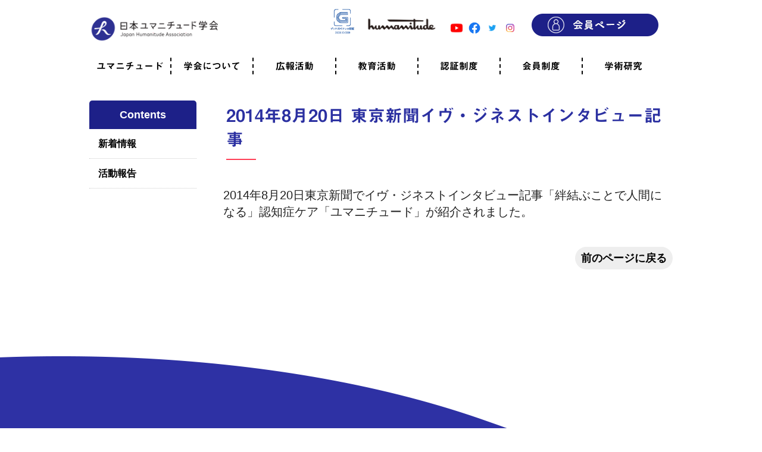

--- FILE ---
content_type: text/html; charset=UTF-8
request_url: https://jhuma.org/2014%E5%B9%B48%E6%9C%8820%E6%97%A5-%E6%9D%B1%E4%BA%AC%E6%96%B0%E8%81%9E%E3%82%A4%E3%83%B4%E3%83%BB%E3%82%B8%E3%83%8D%E3%82%B9%E3%83%88%E3%82%A4%E3%83%B3%E3%82%BF%E3%83%93%E3%83%A5%E3%83%BC%E8%A8%98/
body_size: 12182
content:
<!DOCTYPE html>
<!--[if IE 7]>
<html class="ie ie7" dir="ltr" lang="ja" prefix="og: https://ogp.me/ns#">
<![endif]-->
<!--[if IE 8]>
<html class="ie ie8" dir="ltr" lang="ja" prefix="og: https://ogp.me/ns#">
<![endif]-->
<!--[if !(IE 7) | !(IE 8)  ]><!-->
<html dir="ltr" lang="ja" prefix="og: https://ogp.me/ns#">
<!--<![endif]-->
<head>

<!-- Global site tag (gtag.js) - Google Analytics
<script async src="https://www.googletagmanager.com/gtag/js?id=UA-146798768-1"></script>
<script>
  window.dataLayer = window.dataLayer || [];
  function gtag(){dataLayer.push(arguments);}
  gtag('js', new Date());

  gtag('config', 'UA-146798768-1');
</script>
<!-- Google Analytics -->
<script>
(function(i,s,o,g,r,a,m){i['GoogleAnalyticsObject']=r;i[r]=i[r]||function(){
(i[r].q=i[r].q||[]).push(arguments)},i[r].l=1*new Date();a=s.createElement(o),
m=s.getElementsByTagName(o)[0];a.async=1;a.src=g;m.parentNode.insertBefore(a,m)
})(window,document,'script','https://www.google-analytics.com/analytics.js','ga');

ga('create', 'UA-146798768-1', 'auto');
ga('send', 'pageview');
</script>
<!-- End Google Analytics -->

<!-- Google tag (gtag.js) -->
<script async src="https://www.googletagmanager.com/gtag/js?id=G-GJWRLLS1GD">
</script>
<script>
  window.dataLayer = window.dataLayer || [];
  function gtag(){dataLayer.push(arguments);}
  gtag('js', new Date());

  gtag('config', 'G-GJWRLLS1GD');
</script>

<meta charset="UTF-8" />
<meta name="viewport" content="width=device-width,initial-scale=1.0" />
<meta name="keywords" content="ユマニチュード,humanitude,ケア,介護,看護,認知症,病院,4つの柱,5つのステップ"/>
<meta name="description" content="ユマニチュード学会のホームページです。ユマニチュードはフランスの体育学の専門家イヴ・ジネストとロゼット・マレスコッティが考案したケアの技法です。国内では2012年に導入されて以来、医療や介護、ケアの現場に広まりつつあります。"/>

<link rel="pingback" href="https://jhuma.org/xmlrpc.php" />
<link rel="stylesheet" href="https://use.fontawesome.com/releases/v5.6.3/css/all.css">
<link rel="stylesheet" href="https://jhuma.org/wp-content/themes/jhuma-web/css/standard.css?7314" />
<script src="https://ajax.googleapis.com/ajax/libs/jquery/2.1.1/jquery.min.js"></script>
<!-- Required Core stylesheet
<link rel="stylesheet" href="https://jhuma.org/wp-content/themes/jhuma-web/js/glide/css/glide.core.css">
<!-- Optional Theme stylesheet
<link rel="stylesheet" href="https://jhuma.org/wp-content/themes/jhuma-web/js/glide/css/glide.theme.css">
<script src="https://jhuma.org/wp-content/themes/jhuma-web/js/glide/glide.min.js"></script>-->
<link href="https://fonts.googleapis.com/css?family=Source+Sans+Pro:400i&display=swap" rel="stylesheet">

<!--[if lt IE 9]>
<script src="https://jhuma.org/wp-content/themes/jhuma-web/js/html5.js" type="text/javascript"></script>
<![endif]-->
	<style>img:is([sizes="auto" i], [sizes^="auto," i]) { contain-intrinsic-size: 3000px 1500px }</style>
	
		<!-- All in One SEO 4.9.3 - aioseo.com -->
		<title>2014年8月20日 東京新聞イヴ・ジネストインタビュー記事 | 【公式】日本ユマニチュード学会｜人間らしさを尊重したケアを共に社会へ</title>
	<meta name="robots" content="max-image-preview:large" />
	<meta name="author" content="jhuma-edit"/>
	<link rel="canonical" href="https://jhuma.org/2014%e5%b9%b48%e6%9c%8820%e6%97%a5-%e6%9d%b1%e4%ba%ac%e6%96%b0%e8%81%9e%e3%82%a4%e3%83%b4%e3%83%bb%e3%82%b8%e3%83%8d%e3%82%b9%e3%83%88%e3%82%a4%e3%83%b3%e3%82%bf%e3%83%93%e3%83%a5%e3%83%bc%e8%a8%98/" />
	<meta name="generator" content="All in One SEO (AIOSEO) 4.9.3" />
		<meta property="og:locale" content="ja_JP" />
		<meta property="og:site_name" content="一般社団法人日本ユマニチュード学会" />
		<meta property="og:type" content="article" />
		<meta property="og:title" content="2014年8月20日 東京新聞イヴ・ジネストインタビュー記事 | 【公式】日本ユマニチュード学会｜人間らしさを尊重したケアを共に社会へ" />
		<meta property="og:url" content="https://jhuma.org/2014%e5%b9%b48%e6%9c%8820%e6%97%a5-%e6%9d%b1%e4%ba%ac%e6%96%b0%e8%81%9e%e3%82%a4%e3%83%b4%e3%83%bb%e3%82%b8%e3%83%8d%e3%82%b9%e3%83%88%e3%82%a4%e3%83%b3%e3%82%bf%e3%83%93%e3%83%a5%e3%83%bc%e8%a8%98/" />
		<meta property="og:image" content="https://jhuma.org/wp-content/uploads/2019/08/ogp.png" />
		<meta property="og:image:secure_url" content="https://jhuma.org/wp-content/uploads/2019/08/ogp.png" />
		<meta property="og:image:width" content="1200" />
		<meta property="og:image:height" content="630" />
		<meta property="article:published_time" content="2019-10-15T14:26:26+00:00" />
		<meta property="article:modified_time" content="2019-10-15T14:26:26+00:00" />
		<meta property="article:publisher" content="https://www.facebook.com/Japanhumanitude/" />
		<meta name="twitter:card" content="summary" />
		<meta name="twitter:site" content="@jhumanitude" />
		<meta name="twitter:title" content="2014年8月20日 東京新聞イヴ・ジネストインタビュー記事 | 【公式】日本ユマニチュード学会｜人間らしさを尊重したケアを共に社会へ" />
		<meta name="twitter:image" content="https://jhuma.org/wp-content/uploads/2019/08/ogp.png" />
		<!-- All in One SEO -->

<link rel='dns-prefetch' href='//webfonts.xserver.jp' />
<link rel='dns-prefetch' href='//fonts.googleapis.com' />
<link rel="alternate" type="application/rss+xml" title="【公式】日本ユマニチュード学会｜人間らしさを尊重したケアを共に社会へ &raquo; フィード" href="https://jhuma.org/feed/" />
<link rel="alternate" type="application/rss+xml" title="【公式】日本ユマニチュード学会｜人間らしさを尊重したケアを共に社会へ &raquo; コメントフィード" href="https://jhuma.org/comments/feed/" />
<script type="text/javascript">
/* <![CDATA[ */
window._wpemojiSettings = {"baseUrl":"https:\/\/s.w.org\/images\/core\/emoji\/15.0.3\/72x72\/","ext":".png","svgUrl":"https:\/\/s.w.org\/images\/core\/emoji\/15.0.3\/svg\/","svgExt":".svg","source":{"concatemoji":"https:\/\/jhuma.org\/wp-includes\/js\/wp-emoji-release.min.js?ver=6.7.4"}};
/*! This file is auto-generated */
!function(i,n){var o,s,e;function c(e){try{var t={supportTests:e,timestamp:(new Date).valueOf()};sessionStorage.setItem(o,JSON.stringify(t))}catch(e){}}function p(e,t,n){e.clearRect(0,0,e.canvas.width,e.canvas.height),e.fillText(t,0,0);var t=new Uint32Array(e.getImageData(0,0,e.canvas.width,e.canvas.height).data),r=(e.clearRect(0,0,e.canvas.width,e.canvas.height),e.fillText(n,0,0),new Uint32Array(e.getImageData(0,0,e.canvas.width,e.canvas.height).data));return t.every(function(e,t){return e===r[t]})}function u(e,t,n){switch(t){case"flag":return n(e,"\ud83c\udff3\ufe0f\u200d\u26a7\ufe0f","\ud83c\udff3\ufe0f\u200b\u26a7\ufe0f")?!1:!n(e,"\ud83c\uddfa\ud83c\uddf3","\ud83c\uddfa\u200b\ud83c\uddf3")&&!n(e,"\ud83c\udff4\udb40\udc67\udb40\udc62\udb40\udc65\udb40\udc6e\udb40\udc67\udb40\udc7f","\ud83c\udff4\u200b\udb40\udc67\u200b\udb40\udc62\u200b\udb40\udc65\u200b\udb40\udc6e\u200b\udb40\udc67\u200b\udb40\udc7f");case"emoji":return!n(e,"\ud83d\udc26\u200d\u2b1b","\ud83d\udc26\u200b\u2b1b")}return!1}function f(e,t,n){var r="undefined"!=typeof WorkerGlobalScope&&self instanceof WorkerGlobalScope?new OffscreenCanvas(300,150):i.createElement("canvas"),a=r.getContext("2d",{willReadFrequently:!0}),o=(a.textBaseline="top",a.font="600 32px Arial",{});return e.forEach(function(e){o[e]=t(a,e,n)}),o}function t(e){var t=i.createElement("script");t.src=e,t.defer=!0,i.head.appendChild(t)}"undefined"!=typeof Promise&&(o="wpEmojiSettingsSupports",s=["flag","emoji"],n.supports={everything:!0,everythingExceptFlag:!0},e=new Promise(function(e){i.addEventListener("DOMContentLoaded",e,{once:!0})}),new Promise(function(t){var n=function(){try{var e=JSON.parse(sessionStorage.getItem(o));if("object"==typeof e&&"number"==typeof e.timestamp&&(new Date).valueOf()<e.timestamp+604800&&"object"==typeof e.supportTests)return e.supportTests}catch(e){}return null}();if(!n){if("undefined"!=typeof Worker&&"undefined"!=typeof OffscreenCanvas&&"undefined"!=typeof URL&&URL.createObjectURL&&"undefined"!=typeof Blob)try{var e="postMessage("+f.toString()+"("+[JSON.stringify(s),u.toString(),p.toString()].join(",")+"));",r=new Blob([e],{type:"text/javascript"}),a=new Worker(URL.createObjectURL(r),{name:"wpTestEmojiSupports"});return void(a.onmessage=function(e){c(n=e.data),a.terminate(),t(n)})}catch(e){}c(n=f(s,u,p))}t(n)}).then(function(e){for(var t in e)n.supports[t]=e[t],n.supports.everything=n.supports.everything&&n.supports[t],"flag"!==t&&(n.supports.everythingExceptFlag=n.supports.everythingExceptFlag&&n.supports[t]);n.supports.everythingExceptFlag=n.supports.everythingExceptFlag&&!n.supports.flag,n.DOMReady=!1,n.readyCallback=function(){n.DOMReady=!0}}).then(function(){return e}).then(function(){var e;n.supports.everything||(n.readyCallback(),(e=n.source||{}).concatemoji?t(e.concatemoji):e.wpemoji&&e.twemoji&&(t(e.twemoji),t(e.wpemoji)))}))}((window,document),window._wpemojiSettings);
/* ]]> */
</script>
<style id='wp-emoji-styles-inline-css' type='text/css'>

	img.wp-smiley, img.emoji {
		display: inline !important;
		border: none !important;
		box-shadow: none !important;
		height: 1em !important;
		width: 1em !important;
		margin: 0 0.07em !important;
		vertical-align: -0.1em !important;
		background: none !important;
		padding: 0 !important;
	}
</style>
<link rel='stylesheet' id='wp-block-library-css' href='https://jhuma.org/wp-includes/css/dist/block-library/style.min.css?ver=6.7.4' type='text/css' media='all' />
<link rel='stylesheet' id='aioseo/css/src/vue/standalone/blocks/table-of-contents/global.scss-css' href='https://jhuma.org/wp-content/plugins/all-in-one-seo-pack/dist/Lite/assets/css/table-of-contents/global.e90f6d47.css?ver=4.9.3' type='text/css' media='all' />
<style id='classic-theme-styles-inline-css' type='text/css'>
/*! This file is auto-generated */
.wp-block-button__link{color:#fff;background-color:#32373c;border-radius:9999px;box-shadow:none;text-decoration:none;padding:calc(.667em + 2px) calc(1.333em + 2px);font-size:1.125em}.wp-block-file__button{background:#32373c;color:#fff;text-decoration:none}
</style>
<style id='global-styles-inline-css' type='text/css'>
:root{--wp--preset--aspect-ratio--square: 1;--wp--preset--aspect-ratio--4-3: 4/3;--wp--preset--aspect-ratio--3-4: 3/4;--wp--preset--aspect-ratio--3-2: 3/2;--wp--preset--aspect-ratio--2-3: 2/3;--wp--preset--aspect-ratio--16-9: 16/9;--wp--preset--aspect-ratio--9-16: 9/16;--wp--preset--color--black: #000000;--wp--preset--color--cyan-bluish-gray: #abb8c3;--wp--preset--color--white: #ffffff;--wp--preset--color--pale-pink: #f78da7;--wp--preset--color--vivid-red: #cf2e2e;--wp--preset--color--luminous-vivid-orange: #ff6900;--wp--preset--color--luminous-vivid-amber: #fcb900;--wp--preset--color--light-green-cyan: #7bdcb5;--wp--preset--color--vivid-green-cyan: #00d084;--wp--preset--color--pale-cyan-blue: #8ed1fc;--wp--preset--color--vivid-cyan-blue: #0693e3;--wp--preset--color--vivid-purple: #9b51e0;--wp--preset--gradient--vivid-cyan-blue-to-vivid-purple: linear-gradient(135deg,rgba(6,147,227,1) 0%,rgb(155,81,224) 100%);--wp--preset--gradient--light-green-cyan-to-vivid-green-cyan: linear-gradient(135deg,rgb(122,220,180) 0%,rgb(0,208,130) 100%);--wp--preset--gradient--luminous-vivid-amber-to-luminous-vivid-orange: linear-gradient(135deg,rgba(252,185,0,1) 0%,rgba(255,105,0,1) 100%);--wp--preset--gradient--luminous-vivid-orange-to-vivid-red: linear-gradient(135deg,rgba(255,105,0,1) 0%,rgb(207,46,46) 100%);--wp--preset--gradient--very-light-gray-to-cyan-bluish-gray: linear-gradient(135deg,rgb(238,238,238) 0%,rgb(169,184,195) 100%);--wp--preset--gradient--cool-to-warm-spectrum: linear-gradient(135deg,rgb(74,234,220) 0%,rgb(151,120,209) 20%,rgb(207,42,186) 40%,rgb(238,44,130) 60%,rgb(251,105,98) 80%,rgb(254,248,76) 100%);--wp--preset--gradient--blush-light-purple: linear-gradient(135deg,rgb(255,206,236) 0%,rgb(152,150,240) 100%);--wp--preset--gradient--blush-bordeaux: linear-gradient(135deg,rgb(254,205,165) 0%,rgb(254,45,45) 50%,rgb(107,0,62) 100%);--wp--preset--gradient--luminous-dusk: linear-gradient(135deg,rgb(255,203,112) 0%,rgb(199,81,192) 50%,rgb(65,88,208) 100%);--wp--preset--gradient--pale-ocean: linear-gradient(135deg,rgb(255,245,203) 0%,rgb(182,227,212) 50%,rgb(51,167,181) 100%);--wp--preset--gradient--electric-grass: linear-gradient(135deg,rgb(202,248,128) 0%,rgb(113,206,126) 100%);--wp--preset--gradient--midnight: linear-gradient(135deg,rgb(2,3,129) 0%,rgb(40,116,252) 100%);--wp--preset--font-size--small: 13px;--wp--preset--font-size--medium: 20px;--wp--preset--font-size--large: 36px;--wp--preset--font-size--x-large: 42px;--wp--preset--spacing--20: 0.44rem;--wp--preset--spacing--30: 0.67rem;--wp--preset--spacing--40: 1rem;--wp--preset--spacing--50: 1.5rem;--wp--preset--spacing--60: 2.25rem;--wp--preset--spacing--70: 3.38rem;--wp--preset--spacing--80: 5.06rem;--wp--preset--shadow--natural: 6px 6px 9px rgba(0, 0, 0, 0.2);--wp--preset--shadow--deep: 12px 12px 50px rgba(0, 0, 0, 0.4);--wp--preset--shadow--sharp: 6px 6px 0px rgba(0, 0, 0, 0.2);--wp--preset--shadow--outlined: 6px 6px 0px -3px rgba(255, 255, 255, 1), 6px 6px rgba(0, 0, 0, 1);--wp--preset--shadow--crisp: 6px 6px 0px rgba(0, 0, 0, 1);}:where(.is-layout-flex){gap: 0.5em;}:where(.is-layout-grid){gap: 0.5em;}body .is-layout-flex{display: flex;}.is-layout-flex{flex-wrap: wrap;align-items: center;}.is-layout-flex > :is(*, div){margin: 0;}body .is-layout-grid{display: grid;}.is-layout-grid > :is(*, div){margin: 0;}:where(.wp-block-columns.is-layout-flex){gap: 2em;}:where(.wp-block-columns.is-layout-grid){gap: 2em;}:where(.wp-block-post-template.is-layout-flex){gap: 1.25em;}:where(.wp-block-post-template.is-layout-grid){gap: 1.25em;}.has-black-color{color: var(--wp--preset--color--black) !important;}.has-cyan-bluish-gray-color{color: var(--wp--preset--color--cyan-bluish-gray) !important;}.has-white-color{color: var(--wp--preset--color--white) !important;}.has-pale-pink-color{color: var(--wp--preset--color--pale-pink) !important;}.has-vivid-red-color{color: var(--wp--preset--color--vivid-red) !important;}.has-luminous-vivid-orange-color{color: var(--wp--preset--color--luminous-vivid-orange) !important;}.has-luminous-vivid-amber-color{color: var(--wp--preset--color--luminous-vivid-amber) !important;}.has-light-green-cyan-color{color: var(--wp--preset--color--light-green-cyan) !important;}.has-vivid-green-cyan-color{color: var(--wp--preset--color--vivid-green-cyan) !important;}.has-pale-cyan-blue-color{color: var(--wp--preset--color--pale-cyan-blue) !important;}.has-vivid-cyan-blue-color{color: var(--wp--preset--color--vivid-cyan-blue) !important;}.has-vivid-purple-color{color: var(--wp--preset--color--vivid-purple) !important;}.has-black-background-color{background-color: var(--wp--preset--color--black) !important;}.has-cyan-bluish-gray-background-color{background-color: var(--wp--preset--color--cyan-bluish-gray) !important;}.has-white-background-color{background-color: var(--wp--preset--color--white) !important;}.has-pale-pink-background-color{background-color: var(--wp--preset--color--pale-pink) !important;}.has-vivid-red-background-color{background-color: var(--wp--preset--color--vivid-red) !important;}.has-luminous-vivid-orange-background-color{background-color: var(--wp--preset--color--luminous-vivid-orange) !important;}.has-luminous-vivid-amber-background-color{background-color: var(--wp--preset--color--luminous-vivid-amber) !important;}.has-light-green-cyan-background-color{background-color: var(--wp--preset--color--light-green-cyan) !important;}.has-vivid-green-cyan-background-color{background-color: var(--wp--preset--color--vivid-green-cyan) !important;}.has-pale-cyan-blue-background-color{background-color: var(--wp--preset--color--pale-cyan-blue) !important;}.has-vivid-cyan-blue-background-color{background-color: var(--wp--preset--color--vivid-cyan-blue) !important;}.has-vivid-purple-background-color{background-color: var(--wp--preset--color--vivid-purple) !important;}.has-black-border-color{border-color: var(--wp--preset--color--black) !important;}.has-cyan-bluish-gray-border-color{border-color: var(--wp--preset--color--cyan-bluish-gray) !important;}.has-white-border-color{border-color: var(--wp--preset--color--white) !important;}.has-pale-pink-border-color{border-color: var(--wp--preset--color--pale-pink) !important;}.has-vivid-red-border-color{border-color: var(--wp--preset--color--vivid-red) !important;}.has-luminous-vivid-orange-border-color{border-color: var(--wp--preset--color--luminous-vivid-orange) !important;}.has-luminous-vivid-amber-border-color{border-color: var(--wp--preset--color--luminous-vivid-amber) !important;}.has-light-green-cyan-border-color{border-color: var(--wp--preset--color--light-green-cyan) !important;}.has-vivid-green-cyan-border-color{border-color: var(--wp--preset--color--vivid-green-cyan) !important;}.has-pale-cyan-blue-border-color{border-color: var(--wp--preset--color--pale-cyan-blue) !important;}.has-vivid-cyan-blue-border-color{border-color: var(--wp--preset--color--vivid-cyan-blue) !important;}.has-vivid-purple-border-color{border-color: var(--wp--preset--color--vivid-purple) !important;}.has-vivid-cyan-blue-to-vivid-purple-gradient-background{background: var(--wp--preset--gradient--vivid-cyan-blue-to-vivid-purple) !important;}.has-light-green-cyan-to-vivid-green-cyan-gradient-background{background: var(--wp--preset--gradient--light-green-cyan-to-vivid-green-cyan) !important;}.has-luminous-vivid-amber-to-luminous-vivid-orange-gradient-background{background: var(--wp--preset--gradient--luminous-vivid-amber-to-luminous-vivid-orange) !important;}.has-luminous-vivid-orange-to-vivid-red-gradient-background{background: var(--wp--preset--gradient--luminous-vivid-orange-to-vivid-red) !important;}.has-very-light-gray-to-cyan-bluish-gray-gradient-background{background: var(--wp--preset--gradient--very-light-gray-to-cyan-bluish-gray) !important;}.has-cool-to-warm-spectrum-gradient-background{background: var(--wp--preset--gradient--cool-to-warm-spectrum) !important;}.has-blush-light-purple-gradient-background{background: var(--wp--preset--gradient--blush-light-purple) !important;}.has-blush-bordeaux-gradient-background{background: var(--wp--preset--gradient--blush-bordeaux) !important;}.has-luminous-dusk-gradient-background{background: var(--wp--preset--gradient--luminous-dusk) !important;}.has-pale-ocean-gradient-background{background: var(--wp--preset--gradient--pale-ocean) !important;}.has-electric-grass-gradient-background{background: var(--wp--preset--gradient--electric-grass) !important;}.has-midnight-gradient-background{background: var(--wp--preset--gradient--midnight) !important;}.has-small-font-size{font-size: var(--wp--preset--font-size--small) !important;}.has-medium-font-size{font-size: var(--wp--preset--font-size--medium) !important;}.has-large-font-size{font-size: var(--wp--preset--font-size--large) !important;}.has-x-large-font-size{font-size: var(--wp--preset--font-size--x-large) !important;}
:where(.wp-block-post-template.is-layout-flex){gap: 1.25em;}:where(.wp-block-post-template.is-layout-grid){gap: 1.25em;}
:where(.wp-block-columns.is-layout-flex){gap: 2em;}:where(.wp-block-columns.is-layout-grid){gap: 2em;}
:root :where(.wp-block-pullquote){font-size: 1.5em;line-height: 1.6;}
</style>
<link rel='stylesheet' id='swpm.common-css' href='https://jhuma.org/wp-content/plugins/simple-membership/css/swpm.common.css?ver=4.7.0' type='text/css' media='all' />
<link rel='stylesheet' id='colorbox-css-css' href='https://jhuma.org/wp-content/plugins/youtubefancybox/css/colorbox.css?ver=2.6.2' type='text/css' media='all' />
<link rel='stylesheet' id='twentytwelve-fonts-css' href='https://fonts.googleapis.com/css?family=Open+Sans:400italic,700italic,400,700&#038;subset=latin,latin-ext' type='text/css' media='all' />
<link rel='stylesheet' id='twentytwelve-style-css' href='https://jhuma.org/wp-content/themes/jhuma-web/style.css?ver=6.7.4' type='text/css' media='all' />
<!--[if lt IE 9]>
<link rel='stylesheet' id='twentytwelve-ie-css' href='https://jhuma.org/wp-content/themes/jhuma-web/css/ie.css?ver=20121010' type='text/css' media='all' />
<![endif]-->
<link rel='stylesheet' id='wp-pagenavi-css' href='https://jhuma.org/wp-content/plugins/wp-pagenavi/pagenavi-css.css?ver=2.70' type='text/css' media='all' />
<link rel='stylesheet' id='msl-main-css' href='https://jhuma.org/wp-content/plugins/master-slider/public/assets/css/masterslider.main.css?ver=3.11.0' type='text/css' media='all' />
<link rel='stylesheet' id='msl-custom-css' href='https://jhuma.org/wp-content/uploads/master-slider/custom.css?ver=22.9' type='text/css' media='all' />
<script type="text/javascript" src="https://jhuma.org/wp-includes/js/jquery/jquery.min.js?ver=3.7.1" id="jquery-core-js"></script>
<script type="text/javascript" src="https://jhuma.org/wp-includes/js/jquery/jquery-migrate.min.js?ver=3.4.1" id="jquery-migrate-js"></script>
<script type="text/javascript" src="//webfonts.xserver.jp/js/xserverv3.js?fadein=0&amp;ver=2.0.9" id="typesquare_std-js"></script>
<link rel="https://api.w.org/" href="https://jhuma.org/wp-json/" /><link rel="alternate" title="JSON" type="application/json" href="https://jhuma.org/wp-json/wp/v2/posts/1270" /><link rel="EditURI" type="application/rsd+xml" title="RSD" href="https://jhuma.org/xmlrpc.php?rsd" />
<meta name="generator" content="WordPress 6.7.4" />
<link rel='shortlink' href='https://jhuma.org/?p=1270' />
<link rel="alternate" title="oEmbed (JSON)" type="application/json+oembed" href="https://jhuma.org/wp-json/oembed/1.0/embed?url=https%3A%2F%2Fjhuma.org%2F2014%25e5%25b9%25b48%25e6%259c%258820%25e6%2597%25a5-%25e6%259d%25b1%25e4%25ba%25ac%25e6%2596%25b0%25e8%2581%259e%25e3%2582%25a4%25e3%2583%25b4%25e3%2583%25bb%25e3%2582%25b8%25e3%2583%258d%25e3%2582%25b9%25e3%2583%2588%25e3%2582%25a4%25e3%2583%25b3%25e3%2582%25bf%25e3%2583%2593%25e3%2583%25a5%25e3%2583%25bc%25e8%25a8%2598%2F" />
<link rel="alternate" title="oEmbed (XML)" type="text/xml+oembed" href="https://jhuma.org/wp-json/oembed/1.0/embed?url=https%3A%2F%2Fjhuma.org%2F2014%25e5%25b9%25b48%25e6%259c%258820%25e6%2597%25a5-%25e6%259d%25b1%25e4%25ba%25ac%25e6%2596%25b0%25e8%2581%259e%25e3%2582%25a4%25e3%2583%25b4%25e3%2583%25bb%25e3%2582%25b8%25e3%2583%258d%25e3%2582%25b9%25e3%2583%2588%25e3%2582%25a4%25e3%2583%25b3%25e3%2582%25bf%25e3%2583%2593%25e3%2583%25a5%25e3%2583%25bc%25e8%25a8%2598%2F&#038;format=xml" />
<script>var ms_grabbing_curosr = 'https://jhuma.org/wp-content/plugins/master-slider/public/assets/css/common/grabbing.cur', ms_grab_curosr = 'https://jhuma.org/wp-content/plugins/master-slider/public/assets/css/common/grab.cur';</script>
<meta name="generator" content="MasterSlider 3.11.0 - Responsive Touch Image Slider | avt.li/msf" />
<style type="text/css">.recentcomments a{display:inline !important;padding:0 !important;margin:0 !important;}</style><link rel="icon" href="https://jhuma.org/wp-content/uploads/2020/06/cropped-ico-32x32.png" sizes="32x32" />
<link rel="icon" href="https://jhuma.org/wp-content/uploads/2020/06/cropped-ico-192x192.png" sizes="192x192" />
<link rel="apple-touch-icon" href="https://jhuma.org/wp-content/uploads/2020/06/cropped-ico-180x180.png" />
<meta name="msapplication-TileImage" content="https://jhuma.org/wp-content/uploads/2020/06/cropped-ico-270x270.png" />
</head>
<body class="post-template-default single single-post postid-1270 single-format-standard _masterslider _ms_version_3.11.0 custom-background-white custom-font-enabled">

<div id="fb-root"></div>
<script async defer crossorigin="anonymous" src="https://connect.facebook.net/ja_JP/sdk.js#xfbml=1&version=v5.0"></script>


	<div class="forMobile">
<div class="humb-menu">
    <input id="gnav-input" type="checkbox">
    <label for="gnav-input" id="gnav-btn">
      <div i class="fas fa-bars"></div>
    </label>

    <div id="gnav-content">
      <!-- タイトルを記載ください -->
      <div class="humb-menu__title"><a href="https://jhuma.org/goodgovernance/"><img src="https://jhuma.org/wp-content/uploads/2024/03/2023G00089PNG.jpg" alt="グッドガバナンス認証" style="width:25px!important"/></a>　
<a href="https://www.youtube.com/channel/UChmbA2akS4G0Njq72s4Ct1w" target="_blank"><img src="https://jhuma.org/wp-content/themes/jhuma-web/images/yt_icon_rgb.png" alt="humanitude" width="25"/></a>　<a href="https://www.facebook.com/Japanhumanitude/" target="_blank" ><img src="https://jhuma.org/wp-content/themes/jhuma-web/images/FindUsOnfb.png" alt="humanitude" width="25"/></a>　<a href="https://twitter.com/jhumanitude" target="_blank" class="white-text"><img src="https://jhuma.org/wp-content/themes/jhuma-web/images/twiiterlogo.png" alt="humanitude" width="25"/></a>　<a href="https://www.instagram.com/jhumanitude/" target="_blank" class="white-text"><img src="https://jhuma.org/wp-content/themes/jhuma-web/images/instalogo.png" alt="humanitude" width="25"/></a></div>

      <label for="label1">
        <!-- 親要素の名前 -->
        <p>会員ページ</p><p>＋</p>
      </label>
       <input type="checkbox" id="label1" class="cssacc" />
      <div class="accshow">
        <a href="/members/"><p>会員ログイン</p></a>
      </div>


      <label for="label2">
        <p>ユマニチュードとは</p><p>＋</p>
      </label>
      <input type="checkbox" id="label2" class="cssacc" />
      <div class="accshow">
        <a href="/humanitude/"><p>ユマニチュードとは</p></a>
        <a href="/humanitude/message/"><p>考案者メッセージ</p></a>
        <a href="/humanitude/interview/"><p>考案者による随筆</p></a>
        <a href="/humanitude/history/"><p>日本での活動体制</p></a>
        <a href="/humanitude/movie/"><p>映像</p></a>
      </div>

      <label for="label3">
        <p>学会について</p><p>＋</p>
      </label>
      <input type="checkbox" id="label3" class="cssacc" />
      <div class="accshow">
        <a href="/aboutus/"><p>学会について</p></a>
        <a href="/aboutus/houjin/"><p>法人情報</p></a>
        <a href="/aboutus/greeting/"><p>代表理事挨拶</p></a>
        <a href="/aboutus/officer/"><p>役員紹介</p></a>
        <a href="/aboutus/kaiin/"><p>会員のご紹介</p></a>
        <a href="/aboutus/instructor/"><p>認定インストラクター</p></a>
        <a href="/aboutus/shainsoukai/"><p>社員総会</p></a>
        <a href="/aboutus/soukai/"><p>学会年次総会</p></a>
        <a href="/aboutus/kizuna/"><p>学術会報誌</p></a>
        <a href="/aboutus/activity/"><p>活動報告</p></a>
      </div>


      <label for="label4">
        <p>広報活動</p><p>＋</p>
      </label>
      <input type="checkbox" id="label4" class="cssacc" />
      <div class="accshow">
        <a href="/jissen/"><p>ユマニチュードの実践事例</p></a>
        <a href="/request/"><p>有料講演のご依頼</p></a>
        <a href="/caravan/"><p>ユマニチュードキャラバン</p></a>
        <a href="/start/"><p>自己学習で学ぶ</p></a>
      </div>

      <label for="label5">
        <p>教育活動</p><p>＋</p>
      </label>
      <input type="checkbox" id="label5" class="cssacc" />
      <div class="accshow">
        <a href="/education/"><p>知る・学ぶ</p></a>
        <a href="/supporterkouza/"><p>認定サポーター講座とは</p></a>
        <a href="/junbikouza/"><p>準備講座のお申込はこちら</p></a>
        <a href="/youseikouza/"><p>養成講座のお申込はこちら</p></a>
        <a href="/touroku/"><p>認定サポーター登録</p></a>
        <a href="/lecture/"><p>職業人向け研修</p></a>
        <a href="/forschool/"><p>学校教育</p></a>
      </div>


      <label for="label6">
        <p>認証制度</p><p>＋</p>
      </label>
      <input type="checkbox" id="label6" class="cssacc" />
      <div class="accshow">
        <a href="/label/"><p>認証制度とは</p></a>
	      <a href="/labelmovie/"><p>参考映像</p></a>
        <a href="/label/loadtolable/"><p>認証の取得方法</p></a>
        <a href="/label/labelmember-c/"><p>認証取得事業所一覧</p></a>
        <a href="/label/labelmember/"><p>認証準備会員一覧</p></a>
        <a href="/label/labelmanage/"><p>運営組織</p></a>
        <a href="/label/labeldocument/"><p>案内資料・申込書類</p></a>
        <a href="/label/labelrule/"><p>規程</p></a>
        <a href="/label/labelfaq/"><p>よくある質問</p></a>
        <a href="/label/principle/"><p>ユマニチュードの5原則</p></a>
        <a href="/label/charter/"><p>生活労働憲章</p></a>
        <a href="/label/evaluation/"><p>評価保清</p></a>
      </div>


      <label for="label7">
        <p>会員制度</p><p>＋</p>
      </label>
      <input type="checkbox" id="label7" class="cssacc" />
      <div class="accshow">
        <a href="/membership/"><p>会員制度のご案内</p></a>
        <a href="/membership/donation/"><p>ご寄附のお願い</p></a>
        <a href="/membership/entry/"><p>専門職・正会員として参加</p></a>
        <a href="/membership/support/"><p>賛助会員として参加</p></a>
        <a href="/membership/kazokutoshimin/"><p>家族と市民の会に参加</p></a>
        <a href="/membership/category/"><p>会員へのご案内</p></a>
        <a href="/membership/amayadorinoki/"><p>雨宿りの木</p></a>
        <a href="/aboutus/rule/"><p>会員規程</p></a>
        <a href="/aboutus/guidelines/"><p>会員資格の記載申請</p></a>
        <a href="/membership/faq/"><p>よくあるご質問</p></a>
      </div>

      <label for="label8">
        <p>学術研究</p><p>＋</p>
      </label>
      <input type="checkbox" id="label8" class="cssacc" />
      <div class="accshow">
        <a href="/study/"><p>学術論文・研究成果</p></a>
      </div>


    </div>
  </div>


	</div>
<div id="page">
	<div id="top-header2021">
		<header id="pcheader" class="site-header clearfix" role="banner">
			<div class="wrapper clearfix">
				<div id="headerLogo">
					<a href="https://jhuma.org" ><img src="https://jhuma.org/wp-content/themes/jhuma-web/images/headerLogo_pc_b.png" alt="日本ユマニチュード学会" title="日本ユマニチュード学会"  /></a>
				</div>
				<div id="header_h"><a href="/members/" class="imghover"><img src="https://jhuma.org/wp-content/themes/jhuma-web/images/kaiinlogin.png" alt="会員ログイン" class="forPC" style="width:220px!important;"/></a></div>
				<div id="headerMenu">
				<a href="https://www.youtube.com/channel/UChmbA2akS4G0Njq72s4Ct1w" target="_blank"><img src="https://jhuma.org/wp-content/themes/jhuma-web/images/yt_icon_rgb.png" alt="humanitude" width="10"/></a>
				<a href="https://www.facebook.com/Japanhumanitude/" target="_blank" ><img src="https://jhuma.org/wp-content/themes/jhuma-web/images/FindUsOnfb.png" alt="humanitude" width="10"/></a>
				<a href="https://twitter.com/jhumanitude" target="_blank" class="white-text"><img src="https://jhuma.org/wp-content/themes/jhuma-web/images/twiiterlogo.png" alt="humanitude" width="10"/></a>
				<a href="https://www.instagram.com/jhumanitude/" target="_blank" class="white-text"><img src="https://jhuma.org/wp-content/themes/jhuma-web/images/instalogo.png" alt="humanitude" width="10"/></a>　

				</div>
				<div id="header_h"><img src="https://jhuma.org/wp-content/themes/jhuma-web/images/humanitude_pc_b.png" alt="humanitude" class="forPC"/></div>
				
				<div id="header_h" style="width:40px!important"><a href="https://jhuma.org/goodgovernance/"><img src="https://jhuma.org/wp-content/uploads/2024/03/2023G00089PNG.png" alt="グッドガバナンス認証" style="width:50px!important"/></a></div>
			</div>
		</header><!-- #masthead -->
	<!--header end-->

		<nav id="globalMenuBack"  class=" clearfix">
			<div class="wrapper">
				<div id="globalMenu" class=" clearfix">
					<ul class="clearfix" id="gm"><!-- #site-navigation -->

							<li><a href="https://jhuma.org/humanitude/">ユマニチュード</a>
						    <ul>
							  <li><a href="https://jhuma.org/humanitude/">ユマニチュードとは</a>
						      <li><a href="https://jhuma.org/humanitude/message/">考案者メッセージ</a></li>
						      <li><a href="https://jhuma.org/humanitude/interview/">考案者による随筆</a></li>
						      <li><a href="https://jhuma.org/humanitude/history/">日本での活動体制</a></li>
						      <li><a href="https://jhuma.org/humanitude/movie/">映像</a></li>
						    </ul>
						  </li>
						<li><a href="https://jhuma.org/aboutus/">学会について</a>
						    <ul>
						      <li><a href="https://jhuma.org/aboutus/">学会について</a></li>
						      <li><a href="https://jhuma.org/aboutus/houjin/">法人情報</a></li>
						      <li><a href="https://jhuma.org/aboutus/greeting/">代表理事挨拶</a></li>
						      <li><a href="https://jhuma.org/aboutus/officer/">役員紹介</a></li>
						      <li><a href="https://jhuma.org/aboutus/kaiin/">会員のご紹介</a></li>
						      <li><a href="https://jhuma.org/aboutus/instructor/">認定インストラクター</a></li>
						      <li><a href="https://jhuma.org/aboutus/shainsoukai/">社員総会</a></li>
              			    <li><a href="https://jhuma.org/aboutus/soukai/">学会年次総会</a></li>
						      <li><a href="https://jhuma.org/aboutus/kizuna/">学術会報誌</a></li>
						      <li><a href="https://jhuma.org/aboutus/activity/">活動報告</a></li>
						    </ul></li>
							<li><a href="https://jhuma.org/jissen/">広報活動</a>
						    <ul>
						      <li><a href="https://jhuma.org/jissen/">広報・事例紹介</a></li>
						      <li><a href="https://jhuma.org/newsr/">ニュースリリース</a></li>
						      <li><a href="https://jhuma.org/request/">有料講演のご依頼</a></li>
						      <li><a href="https://jhuma.org/caravan/">ユマニチュードキャラバン</a></li>
						      <li><a href="https://jhuma.org/start/">自己学習教材</a></li>

						    </ul></li>
							<li><a href="https://jhuma.org/education/">教育活動</a>
						    <ul>
						      <li><a href="https://jhuma.org/education/">知る・学ぶ</a></li>
						      <li><a href="https://jhuma.org/supporterkouza/">認定サポーター講座とは</a></li>
						      <li><a href="https://jhuma.org/junbikouza/">準備講座のお申込はこちら</a></li>
						      <li><a href="https://jhuma.org/youseikouza/">養成講座のお申込はこちら</a></li>
						      <li><a href="https://jhuma.org/touroku/">認定サポーター登録</a></li>
						      <li><a href="https://jhuma.org/lecture/">職業人向けの研修（IGMJ）</a></li>
						      <li><a href="https://jhuma.org/forschool/">学校教育</a></li>

						    </ul></li>
							<li><a href="https://jhuma.org/label/">認証制度</a>
						    <ul>
						      <li><a href="https://jhuma.org/label/">認証制度とは</a></li>
							      <li><a href="https://jhuma.org/labelmovie/">参考映像</a></li>
						      <li><a href="https://jhuma.org/label/loadtolable/">認証の取得方法</a></li>
						      <li><a href="https://jhuma.org/label/labelmember-c/">認証取得事業所</a></li>
						      <li><a href="https://jhuma.org/label/labelmember/">認証準備会員一覧</a></li>
						      <li><a href="https://jhuma.org/label/labelmanage/">運営組織</a></li>
						      <li><a href="https://jhuma.org/label/labeldocument/">案内資料・申込書類</a></li>
						      <li><a href="https://jhuma.org/label/labelrule/">規程</a></li>
						      <li><a href="https://jhuma.org/label/labelfaq/">よくある質問</a></li>
						      <li><a href="https://jhuma.org/label/principle/">ユマニチュードの5原則</a></li>
						      <li><a href="https://jhuma.org/label/charter/">生活労働憲章</a></li>
						      <li><a href="https://jhuma.org/label/evaluation/">評価保清</a></li>

						    </ul></li>
							<li><a href="https://jhuma.org/membership/">会員制度</a>
						    <ul>
						      <li><a href="https://jhuma.org/membership/">会員制度のご案内</a></li>
						      <li><a href="https://jhuma.org/membership/donation/">ご寄附のお願い</a></li>
						      <li><a href="https://jhuma.org/membership/entry/">専門職・正会員として参加</a></li>
						      <li><a href="https://jhuma.org/membership/support/">賛助会員として参加</a></li>
						      <li><a href="https://jhuma.org/membership/kazokutoshimin/">家族と市民の会に参加</a></li>
						      <li><a href="https://jhuma.org/membership/category/">会員へのご案内</a></li>
						      <li><a href="https://jhuma.org/membership/amayadorinoki/">雨宿りの木</a></li>
						      <li><a href="https://jhuma.org/aboutus/rule/">会員規程</a></li>
						      <li><a href="https://jhuma.org/membership/faq/">よくあるご質問</a></li>
						    </ul></li>
						    </li>
							<li><a href="https://jhuma.org/study/">学術研究</a></li>
					</ul>
				</div>
			</div>
		</nav>
	</div>

    
	<div id="main" class="wrapper clearfix">

        <div id="right_contents" >

										   <h1>2014年8月20日 東京新聞イヴ・ジネストインタビュー記事</h1>
						<p><p>2014年8月20日東京新聞でイヴ・ジネストインタビュー記事「絆結ぶことで人間になる」認知症ケア「ユマニチュード」が紹介されました。</p></p>
					                     <span class="backtoprev"><a href="javascript:history.back();">前のページに戻る</a></span>
		</div>

        <div id="left_contents" >
		<div class="menutitle">Contents</div>
		<div class="leftmenu clearfix">
			<div class="menu-others-container"><ul id="menu-others" class="menu"><li id="menu-item-192" class="menu-item menu-item-type-post_type menu-item-object-page menu-item-192"><a href="https://jhuma.org/topics/">新着情報</a></li>
<li id="menu-item-12594" class="menu-item menu-item-type-post_type menu-item-object-page menu-item-12594"><a href="https://jhuma.org/aboutus/activity/">活動報告</a></li>
</ul></div>		</div>
		</div>
</div><!-- #main .wrapper -->
<!-- contents end -->
		


</div><!-- #page -->
<!-- footer start -->
<footer id="footer" class="page-footer nofloat">
	<div class="wrapper">
        <div  class="footerlogo">
		  <img src="https://jhuma.org/wp-content/themes/jhuma-web/images/headerLogo_pc.png" alt="日本ユマニチュード学会" title="日本ユマニチュード学会"/>
          <p class="grey-text text-lighten-4" style="text-align:center;"><a href="https://jhuma.org/" class="white-text" target="_blank">https://jhuma.org/</a></p>
        </div>
        <div class="footerhuma clearfix" >
		  <img src="https://jhuma.org/wp-content/themes/jhuma-web/images/humanitude.png" alt="Humanitude" title="Humanitude"/>
          <p class="grey-text text-lighten-4" style="text-align:center;"><a href="http://www.humanitude.fr/" target="_blank"  class="white-text">http://www.humanitude.fr/</a></p>
        </div>

      <div class="row clearfix">
        <div id="footermenu" class="clearfix">

        <div class="col l2 s12" id="siteguide">
          <h5>ユマニチュード</h5>
          <ul>
                  <li><a class="white-text" href="/humanitude/">ユマニチュードとは</a>
                  <li><a class="white-text" href="/humanitude/message/">考案者メッセージ</a></li>
                  <li><a class="white-text" href="/humanitude/interview/">考案者による随筆</a></li>
                  <li><a class="white-text" href="/humanitude/history/">日本での活動体制</a></li>
                  <li><a class="white-text" href="/humanitude/movie/">映像</a></li>
        </div>
        <div class="col l2 s12">
          <h5>学会について</h5>
          <ul>
             <li><a class="white-text" href="https://jhuma.org/aboutus/">学会概要</a></li>
                  <li><a class="white-text" href="/aboutus/houjin/">法人情報</a></li>
                  <li><a class="white-text" href="/aboutus/greeting/">代表理事挨拶</a></li>
                  <li><a class="white-text" href="/aboutus/officer/">役員紹介</a></li>
                  <li><a class="white-text" href="/aboutus/kaiin/">会員のご紹介</a></li>
                  <li><a class="white-text" href="/aboutus/instructor/">認定インストラクター</a></li>
                  <li><a class="white-text" href="/aboutus/shainsoukai/">社員総会</a></li>
                  <li><a class="white-text" href="/aboutus/soukai/">学会年次総会</a></li>
                  <li><a class="white-text" href="/aboutus/kizuna/">学術会報誌</a></li>
                  <li><a class="white-text" href="/aboutus/activity/">活動報告</a></li>
          </ul>
        </div>
        <div class="col l2 s12">
          <h5>広報・教育</h5>
          <ul>
            <li><a class="white-text" href="/jissen/">実践事例</a></li>
            <li><a class="white-text" href="/newsr/">ニュースリリース</a></li>
            <li><a class="white-text" href="/request/">有料講演のご依頼</a></li>
            <li><a class="white-text" href="/caravan/">キャラバン</a></li>
            <li><a class="white-text" href="/start/">自己学習教材</a></li>
            <li><a class="white-text" href="/education/">知る・学ぶ</a></li>
            <li><a class="white-text" href="/supporterkouza/">認定サポーター講座</a></li>
            <li><a class="white-text" href="/touroku/">認定サポーター登録</a></li>
            <li><a class="white-text" href="/lecture/">職業人向け研修</a></li>
            <li><a class="white-text" href="/forschool/">学校教育</a></li>
          </ul>
        </div>
        <div class="col l2 s12">
          <h5>会員制度</h5>
          <ul>
            <li><a class="white-text" href="/membership/">会員制度のご案内</a></li>
            <li><a class="white-text" href="/membership/donation/">ご寄附のお願い</a></li>
            <li><a class="white-text" href="/membership/entry/">専門職・正会員</a></li>
            <li><a class="white-text" href="/membership/support/">賛助会員</a></li>
            <li><a class="white-text" href="/membership/kazokutoshimin/">家族と市民の会</a></li>
            <li><a class="white-text" href="/membership/category/">会員へのご案内</a></li>
            <li><a class="white-text" href="/membership/amayadorinoki/">雨宿りの木</a></li>
                  <li><a class="white-text" href="/membership/rule/">会員規程</a></li>
            <li><a class="white-text" href="/membership/faq/">よくあるご質問</a></li>
          </ul>
        </div>
        <div class="col l2 s12">
          <h5 class="white-text">認証制度</h5>
          <ul>
          <li><a class="white-text" href="/label/">認証制度とは</a></li>
	        <li><a class="white-text" href="/label/labelmovie/">参考映像</a></li>
        <li><a class="white-text" href="/label/loadtolable/">認証の取得方法</a></li>
        <li><a class="white-text" href="/label/labelmember-c/">認証取得事業所</a></li>
        <li><a class="white-text" href="/label/labelmember/">認証準備会員</a></li>
        <li><a class="white-text" href="/label/labelmanage/">運営組織</a></li>
        <li><a class="white-text" href="/label/labeldocument/">案内資料・申込書類</a></li>
        <li><a class="white-text" href="/label/labelrule/">規程</a></li>
        <li><a class="white-text" href="/label/labelfaq/">よくある質問</a></li>
        <li><a class="white-text" href="/label/principle/">5原則</a></li>
        <li><a class="white-text" href="/label/charter/">生活労働憲章</a></li>
        <li><a class="white-text" href="/label/evaluation/">評価保清</a></li>
          </ul>
        </div>
        <div class="col l2 s12">
          <h5 class="white-text">その他</h5>
          <ul>
            <li><a class="white-text" href="/privacy-policy/">プライバシーポリシー</a></li>
            <li><a class="white-text" href="/policy/">サイトポリシー</a></li>
            <li><a class="white-text" href="/com/">特定商取引法に基づく表記</a></li>
            <li><a class="white-text" href="/privacy/">個人情報管理保護規程</a></li>
            <li><a class="white-text" href="/contact/">お問合せ</a></li>
          </ul>
        </div>
       </div>
      </div>
    </div>

	<div class="copyright"> &copy; 日本ユマニチュード学会 All Rights Reserved.<br>
		<span class="mini">HUMANITUDEおよびユマニチュードの名称およびそのロゴは、日本国およびその他の国における仏国SAS Humanitude社の商標または登録商標です。</span></div>
	</footer><!-- .site-info -->


</div>

 <script type="text/javascript" src="https://jhuma.org/wp-content/plugins/youtubefancybox/js/jquery.colorbox.js?ver=2.6.2" id="colorbox-js-js"></script>
<script type="text/javascript" src="https://jhuma.org/wp-content/plugins/youtubefancybox/js/caller.js?ver=2.6.2" id="colorbox-caller-js"></script>
<script type="text/javascript" id="wpfront-scroll-top-js-extra">
/* <![CDATA[ */
var wpfront_scroll_top_data = {"data":{"css":"#wpfront-scroll-top-container{position:fixed;cursor:pointer;z-index:9999;border:none;outline:none;background-color:rgba(0,0,0,0);box-shadow:none;outline-style:none;text-decoration:none;opacity:0;display:none;align-items:center;justify-content:center;margin:0;padding:0}#wpfront-scroll-top-container.show{display:flex;opacity:1}#wpfront-scroll-top-container .sr-only{position:absolute;width:1px;height:1px;padding:0;margin:-1px;overflow:hidden;clip:rect(0,0,0,0);white-space:nowrap;border:0}#wpfront-scroll-top-container .text-holder{padding:3px 10px;-webkit-border-radius:3px;border-radius:3px;-webkit-box-shadow:4px 4px 5px 0px rgba(50,50,50,.5);-moz-box-shadow:4px 4px 5px 0px rgba(50,50,50,.5);box-shadow:4px 4px 5px 0px rgba(50,50,50,.5)}#wpfront-scroll-top-container{right:20px;bottom:60px;}#wpfront-scroll-top-container img{width:auto;height:auto;}#wpfront-scroll-top-container .text-holder{color:#ffffff;background-color:#000000;width:auto;height:auto;;}#wpfront-scroll-top-container .text-holder:hover{background-color:#000000;}#wpfront-scroll-top-container i{color:#000000;}","html":"<button id=\"wpfront-scroll-top-container\" aria-label=\"\" title=\"\" ><img src=\"https:\/\/jhuma.org\/wp-content\/plugins\/wpfront-scroll-top\/includes\/assets\/icons\/36.png\" alt=\"\" title=\"\"><\/button>","data":{"hide_iframe":false,"button_fade_duration":200,"auto_hide":false,"auto_hide_after":2,"scroll_offset":100,"button_opacity":0.8000000000000000444089209850062616169452667236328125,"button_action":"top","button_action_element_selector":"","button_action_container_selector":"html, body","button_action_element_offset":0,"scroll_duration":400}}};
/* ]]> */
</script>
<script type="text/javascript" src="https://jhuma.org/wp-content/plugins/wpfront-scroll-top/includes/assets/wpfront-scroll-top.min.js?ver=3.0.1.09211" id="wpfront-scroll-top-js"></script>
<script type="text/javascript" src="https://jhuma.org/wp-content/themes/jhuma-web/js/navigation.js?ver=1.0" id="twentytwelve-navigation-js"></script>


<script type="text/javascript" >
<!--
$(document).ready(function(){
$("img.jquery-hover").fadeTo(0,1.0);
$("img.jquery-hover").hover(function(){
        $(this).fadeTo(100,0.6);
    },
    function(){
        $(this).fadeTo(100,1.0);
    });
});
-->
</script>

  <script src="https://ajax.googleapis.com/ajax/libs/jquery/1/jquery.min.js"></script>
  <script>window.jQuery || document.write('<script src="js/libs/jquery-1.7.min.js">\x3C/script>')</script>
  <script defer src="https://jhuma.org/wp-content/themes/jhuma-web/js/jquery.flexslider.js"></script>

  <script type="text/javascript">

    $(window).load(function(){
      $('.flexslider').flexslider({
        pauseOnAction:false,
        directionNav:false,
		prevText:"",
		nextText:"",
        slideshowSpeed:"5000"
      });
		$('.loading').fadeOut();
    });
  </script>

  <script type="text/javascript">
(function($) {

$(function(){
  $('.el_humburger').on('click',function(){
    spNavInout();
  });
});


function spNavIn(){
  $('body').removeClass('js_humburgerClose');
  $('body').addClass('js_humburgerOpen');
  $(".uq_spNavi").addClass("js_appear");
  $(".uq_spNavi").css({opacity:0});
  $(".uq_spNavi").animate({
    opacity: 1
  },200);
  scrollBlocker(true);
}

function spNavOut(){
  $(".uq_spNavi").animate({
    opacity: 0
  },200)
  $('body').removeClass('js_humburgerOpen');
  $('body').addClass('js_humburgerClose');
  setTimeout(function(){
    $(".uq_spNavi").removeClass("js_appear");
  },200);
  scrollBlocker(false);
}

function spNavInout(){
  if($('body.spNavFreez').length){
    return false;
  }
  if($('body').hasClass('js_humburgerOpen')){
   spNavOut();
  } else {
   spNavIn();
  }
}


var scrollBlockerFlag;

function scrollBlocker(flag){
  if(flag){
    scrollpos = $(window).scrollTop();
    $('body').addClass('js_fixed').css({'top': -scrollpos});
    scrollBlockerFlag = true;
  } else {
    $('body').removeClass('js_fixed').css({'top': 0});
    window.scrollTo( 0 , scrollpos );
    scrollBlockerFlag = false;
  }
}

})(jQuery);
</script>


</body>
</html>


--- FILE ---
content_type: text/css
request_url: https://jhuma.org/wp-content/themes/jhuma-web/css/standard.css?7314
body_size: 12596
content:
/* CSS RULES */
* {
	line-height:28px;
	margin:0px;
	padding:0px;
	font-size:18px;

}

input{
	border:1px solid #ccc!important;
}

html {
	overflow-y:scroll;
	overflow-x:hidden;
    font-family:  "游ゴシック", "ヒラギノ角ゴ Pro W3", "メイリオ", sans-serif!important;
}

body {
	width:100%;
	overflow: hidden;
	padding:0px;
	margin:0px;
	color:#222;
 	background: url(images/slideshow-waveback.jpg)center top no-repeat #fff;
}

/* スペース調整 */

img {
	padding: 0px;
	margin: 0px;
	border:none;
    vertical-align: text-bottom;
}
.imghover:hover{
	opacity: 0.8;
}
table {
	padding: 0px;
	margin: 0px;
}
b,strong{
	font-size:110%;
}
p {
	margin: 0px;
	padding:5px;
	text-align:left;
}


a.white-text{
	color:#fff!important;
}
a.white-text:hover{
	color:#aaa!important;

}

#right_contents a[target="_blank"]:after{content:url(images/nw-icon.png);margin:3px;}
#right_contents a.noicon[target="_blank"]:after{content:none!important;}

/* clearfix */
.clearfix:after {
  content: ".";  /* 新しい要素を作る */
  display: block;  /* ブロックレベル要素に */
  clear: both;
  height: 0;
  line-height:0;
  visibility: hidden;
}

.clearfix {
  min-height: 1px;
}

* html .clearfix {
  height: 1px;
  /*¥*//*/
  height: auto;
  overflow: hidden;
  /**/
}

/* 回り込み回避 */
.nofloat{
	clear:both;
}

/* アンカー */

a { text-decoration:none;;}
a:link { color: #000;font-weight:bolder;}
a:visited { color: #000;}
a:hover { color: #333; }
a:active { color: #000; }

a.white {color:white!important;}
a.white :visited { color: white;}
a.white :hover{color:#eee;}
a.white :active{color:white;}


/* リスト*/
ol li{
	list-style-type: decimal;
	margin:5px 0px 5px 30px;
}

li.sublist{
	font-size:85%!important;
	list-style:none!important;
	padding-left:10px!important;
}
.baselist ul{
	text-align:left;
	margin : 5px 0px 5px 5px;
	padding: 0px 10px 0px 10px;
}

.baselist li {
 	list-style:disc;
	padding: 2px 0px 2px 5px;
	margin : 5px 0px 5px 25px;
}
.baselist dl{
	text-align:left;
	margin-top : 0px;
	padding: 0px 10px 0px 10px;
}

.baselist dt {
 	list-style:none;
 	background:url(images/baselist.gif) no-repeat top left;
	padding: 2px 0px 2px 15px;
}
.baselist dd{
	text-align:left;
	padding:10px;
	margin:10px 0px;
 	background:#fafafa;
	border:1px solid #eee;
}
.thumbnail img{
	border-radius:5px;
	width:100%;
}
/* table */
table.basetable{
	margin:20px auto;
	width:100%;
	border-top:1px dotted #ccc;
}

table{
	margin: 0px 0px 10px 0px;
	text-align:center;
	word-wrap:break-word;
	background:#fff;
}

th {

	background: #eee;
	border-bottom: 1px #cccccc solid;
	text-align:center!important;
	font-weight:bolder!important;
	padding:10px;
	vertical-align:top;
}

td {
	background:#fff;
	border-bottom: 1px #cccccc dotted;
	padding: 10px;
	text-align:left;
}

.tokuten {

	margin:20px auto;
	width:100%;

}
.tokuten th{
	text-align:left!important;

}
.tokuten td{
	font-weight:bolder!important;
	border-right:#eee solid 1px;
	border-bottom:1px solid #eee;

}

caption{
	text-align:right;
	caption-side: top;
	font-size:95%;
	font-weight:bold;
	color:#333333;

}

.formtable{
	width:100%;
	border:0px!important;
}
.formtable th{
	text-align:left;
	background:#191970;
	vertical-align: middle;
	color:white;
}
.formtable td{
	text-align:left;
	background:#D9E5FF;
}
.formtitle{
	font-size:90%;
	font-weight:bolder;
	color:#fff;
	background:#333!important;
	padding:3px 20px;
	text-align:left!important;
	border-top:10px solid #fff!important;
}

form input{
	border:0px;
	border-radius:5px;
	margin:3px 0px;
	padding:3px;

}

textarea{
	width:90%;
	border:0px;
	border-radius:5px;
	margin:3px 0px;
	padding:10px;

}
.submitbtn{
	width:100%;
	text-align:center;
	margin:30px auto;
}
.submitbtn input{
	width:300px;
	height:50px;
	vertical-align:middle
	padding:30px auto;
	margin:30px auto;
	background:#039;
	color:white;
	font-weight:bolder;
}
.submitbtn input:hover{
	background:#87CEFA;
}
/* 共通デザイン */

/* 見出し
*/
h1 {
  font-size:160%;
  position: relative;
  color:#2b30a1;
  line-height: 1.4;
  padding:5px 0px;
  margin:0px 0px 30px 10px;
	font-family: "見出ゴMB31", YuGothic, "游ゴシック", "Yu Gothic", "メイリオ", sans-serif;
}

h1:before {
  content: '';
  position: absolute;
  left: 0px;
  bottom: -10px;/*線の上下位置*/
  display: inline-block;
  width: 50px;/*線の長さ*/
  height: 2px;/*線の太さ*/
  background-color:#ff4056;
}

h1.r1{
	text-align:center!important;
	font-size:200%!important;
	color:#000!important;
	font-weight:bolder;
	background:none;
	border:0px;
  	padding: 0.5em;
	margin:30px auto;
}
h1.r1:before {
  content: none;
}

h2 {
	padding: 10px 0px!important;
	margin: 20px 0px 20px 5px;
	text-align: left;
	font-size:140%;
 　 color:#aaa!important;
	font-family: "見出ゴMB31", YuGothic, "游ゴシック", "Yu Gothic", "メイリオ", sans-serif;
}

h2.r1 {
	text-align:center!important;
	font-size:180%!important;
	color:#000!important;
	font-weight:bolder;
	background:none;
	border:0px;
	margin:10px auto;
	font-family: 'しまなみ', sans-serif!important;
}
h3 {
	font-size:110%!important;
 	color:#2b30a1!important;
	text-align: left;
	margin:20px 5px;
}
h4 {
	clear:both;
	border-left:3px #22497f solid;
	background-repeat: no-repeat;
	padding: 0px 10px 0px 12px;
	margin: 20px 5px;
	text-align: left;
	font-size:95%;
	color:#22497f;
}
h5{

	clear:both;
	padding: 0px;
	margin: 10px;
	text-align: left;
	font-size:100%;
	color:#22497f;
}
h6{

	clear:both;
	padding: 0px 10px 0px 5px;
	margin: 20px 0px;
	text-align: left;
	font-size:95%;
}


/* テキスト・画像調整 */


.whitebox-dot{
	background:#fff;
	border:1px dotted navy;
	padding:5px 10px;
	text-align:left;
    margin:10px auto;
	border-radius:5px;
	-webkit-border-radius:5px;
	-moz-border-radius:5px;

	/* box-shadow
	box-shadow:rgba(171, 177, 184, 0.419608) 0px 0px 4px 1px;
	-webkit-box-shadow:rgba(171, 177, 184, 0.419608) 0px 0px 4px 1px;
	-moz-box-shadow:rgba(171, 177, 184, 0.419608) 0px 0px 4px 1px; */

}
.whitebox{
	background:#f1f4fb;
	padding:5px 10px;
	text-align:left;
    margin:10px auto;
	border-radius:5px;
	-webkit-border-radius:5px;
	-moz-border-radius:5px;

	/* box-shadow
	box-shadow:rgba(171, 177, 184, 0.419608) 0px 0px 4px 1px;
	-webkit-box-shadow:rgba(171, 177, 184, 0.419608) 0px 0px 4px 1px;
	-moz-box-shadow:rgba(171, 177, 184, 0.419608) 0px 0px 4px 1px; */

}
.loginbox{
	color:#039;
	background:#eee;
	border:1px solid #ccc;
	padding:10px;
	margin-top:30px;
	font-size:90%;
}
.logoutbox{
	background:#f0f8ff;
	border-radius:30px;
	margin-top:20px;
	text-align: center;
}


.whitetext{
	background:#fff;
	border-bottom:1px solid #ccc;
	padding:10px;
}

.small{
	font-size:90%;
}
.mini{
	font-size:80%;
}
.big
	font-size:180%!important;
}
.margin20{
    margin:20px;
}
.red{
	font-weight:bolder;
	color:crimson;
}
.blue{
	font-weight:bolder;
	color:navy;
}
.gray{
	color:navy;
}
.imgbox{
	text-align:center;
	margin:0px;
	width:100%;
}
.imgbox img{
	border-radius:5px;
	max-width:100%;
	margin:0px auto;
	border:3px solid #eee;
}

.imgboxr{
    float:right;
	text-align:right;
	margin:0px;
	width:100%;
}
.imgboxr img{
	border-radius:5px;
	max-width:100%;
	margin:0px auto;
	border:3px solid #eee;
}

.imgright{
	max-width:90%;
	margin:0px 0px 10px 10px;
	float:right;
	font-size:80%;
	text-align:center;
}
.imgleft{
	max-width:90%;
	margin:0px 10px 10px 0px;
	float:left;
	font-size:80%;
	text-align:center;
}
.left{
	float:left;
	text-align:left;
}
.right{
	text-align:right;
}
dt {
	font-weight: bold;
}
dd {
	margin: 0px 0px 5px 1em;
}
hr.dotbd{
	border:2px dashed #eee;
}

/* 共通デザイン */

.serif p{
  font-family : "游明朝体","Yu Mincho", "YuMincho", serif!important;
}

/* 画像・テキストレイアウト */


.center{
	text-align:center;
}

.article{
	text-align:left;
	padding:10px;
	margin:20px 0px;
 	background:#f1f1f1;
	border-bottom:1px solid #ddd;
	border-right:1px solid #ddd;
	border-radius:0.8em;
}


.link{
	clear:both;
	font-weight:bolder;
	text-align:left;
	border-left:1px solid #6ec1ef;
	padding:10px 25px 10px 25px;
	margin:5px 5px;
 	background: #f3f7fd url(images/arrow06.gif) no-repeat center left;
}
a.new{
	background-image:url(images/iconBlank.gif);
	background-position: right center;
	background-repeat: no-repeat;
	padding: 0px 14px 0px 0px;
	margin-right: 4px;
}
a.pdf {
	background-image:url(images/iconPDF.gif);
	background-position: right center;
	background-repeat: no-repeat;
	padding: 0px 14px 0px 0px;
	margin-right: 4px
}
.width100{
	width:100%!important;
}

/* ------------------------------------------------------------    */

#top-header{
	width:100%;
	margin:0px auto;
	padding:0px;
	top:0;
	left:0;
	position:absolute;
	z-index:2;
}

#top-header2021{
	width:100%;
	margin:0px auto 20px auto;
	padding:0px;
	z-index:2;
}
#pcheader{
	width:100%;
	margin:0px auto;
	padding:0px;
}

#header_h{
	float:right;
	margin:10px 20px 0px 0px;
	display:inline-block;
}
#headerMenu{
	margin-top:33px;
	margin-right:0px;
	float:right;
}
#headerMenu img{
	width:20px;
	margin-right:5px;
}

#headermsg{
	text-align:left;
	display: inline-block;
	margin:10px 0px 10px 0px;
	vertical-align: top;
	color:navy;
}
#headermsg span{
	font-size:11px;
	line-height: 15px;
}

#headerMenuMb{
	margin:20px auto 50px auto;
	background:#eee;
	padding:10px 15px;
	border-radius:10px;
	width:200px;
}
#headerMenuMb a{
	color:#3f5aa5;
	font-weight:bolder;
}


#headerLogo{
	margin:20px 0px 10px 0px;
	float:left;
}
#headerLogo img{
	width:230px;
}
#header_h img{
	width:126px;
}
/* グローバルメニュー */

.blackback{
	background:rgba(255,255,255,0.8);
	border-radius:10px;

}

#globalMenu{
	width:100%;
	max-width:980px;
	margin:px auto;
    padding:0px auto;
	text-align: center;
	position: relative;
	z-index: 2000;
}
#globalMenu ul{
	width:100%;
	display:inline-block;
	text-align: center;
	margin:10px auto;
}

#globalMenu li{
	width:13.9%;
	display:inline-block;
	text-align:center!important;
	list-style:none;
	margin:5px auto;
	font-size: 16px;
}
#globalMenu li#home{
	display:none;
}


#globalMenu li+ li {
  border-left: 2px dashed #000;
}

#globalMenu ul.white li+ li {
  border-left: 2px dashed #fff;
}
#globalMenu a{
  text-decoration:none;
  font-family: "見出ゴMB31";
  font-size:100%;
　color:#000!important;
}
#globalMenu a:visited{
　color:#000!important;
}
#globalMenu a:hover {
  color:#ccc;
}


#gm{
  list-style-type: none;
}
#gm li{
  position: relative;
  float: left;
  margin: 0 auto;
  padding: 0 auto;
}
#gm li a{
  display: block;
  margin: auto;
  font-weight: bold;
  text-decoration: none;
}
#gm li ul{
  list-style: none;
  position: absolute;
  top: 100%;
  left: 0;
  margin:  0 0 0 10px;
  padding: 10px 0;
  text-align: center;
  width: 180%;
  border-left: 0px!important;
}
#gm li:last-child ul{
  left: -100%;
  width: 100%
}

#gm li ul li{
  overflow: hidden;
  height: 0;
  width: 100%;
  -moz-transition: .2s;
  -webkit-transition: .2s;
  -o-transition: .2s;
  -ms-transition: .2s;
  transition: .2s;
  clear:both;
  border: 0px!important;
}

#gm li ul li a{
  padding: 10px 15px;
  text-align: left;
  font-size: 90%;
  font-weight: normal;
  color:#fff;
  clear:both;
  background:rgba(46,49,164,0.9);
  border-top: 1px dotted #fff;
}
#gm li:hover > a{
}
#gm li:hover ul li{
  overflow: visible;
  min-height: 40px;
}
#gm li:hover ul li:first-child{
  border-top: 0;
}
#gm li:hover ul li:last-child{
  border-bottom: 0;
}

/* フッター */
.footerlogo{
	float:left;
	padding:20px 0px;
	border-radius:3px;
	margin:20px 20px 50px 0px;
	width:calc(50% - 40px);
}
.footerlogo img{
	max-width:260px;
}
.footerhuma{
	float:right;
	padding:20px 0px;
	margin:20px 0px 50px 20px;
	width:calc(50% - 40px);
}
.footerhuma img{
	max-width:260px;
}
#footer {
	background: url("images/footerback.png") no-repeat center top;
	text-align:center;
	color: #fff;
	margin: -100px auto 0px auto;
	padding: 280px 0px 0px 0px;
	text-align:left;
   width:100%;
}
#footermenu{
	display:block;
	margin: 0px 0px 20px 0px;
}

#footermenu li{
	list-style:none;
   font-size:90%;
}

#footermenu li a{
	font-size: 14px!important;
}
#footer h5{
	color:#fff!important;
	font-weight:bolder;
	font-size:110%;
	position: relative;
	display: block;
	margin-bottom: 1em;
	text-align:left;
	margin:0px 0px 30px 0px;
	font-size: 17px!important;
}

#footer h5:before {
  content: '';
  position: absolute;
  left: 0px;
  bottom: -10px;/*線の上下位置*/
  display: inline-block;
  width: 20px;/*線の長さ*/
  height: 2px;/*線の太さ*/
  background-color:#ff4056;
}

#footer li{
	text-align:left;
}


/*Copyright*/
#footer div.copyright {
	text-align: center;
	color: #FFFFFF;
	margin: 20px auto 0px auto ;
	padding:10px auto ;
	max-width:980px;
	width:100%;
}

/* 共通要素 */

.linkbox:hover{
	cursor:pointer;
}

.wrapper{
	max-width:980px;
	padding:0px;
	margin:0px auto;
	text-align:center;
}


#totop{
	text-align:left;
	clear:both;
	padding:20px 0px 0px 0px;
	margin:0px auto;
	width:900px;
	height:40px;

}



.paging{
	clear:both;
	text-align:center;
	padding:20px 0px;
}

.pagenavi{
	width:100%;
	clear:both;
	margin:20px auto;
	text-align:center;
}

/* ロード */
.loading {
	width: 100%;
	height: 100%;
	background: rgba(255,255,255,1.0);
	position: fixed;
	top: 0;
	left: 0;
	z-index: 20000;
}

.loading img {
	width: 40px;
	height: 40px;
	position: absolute;
	top: 50%;
	left: 50%;
	margin-top: -20px;
	margin-left: -20px;
}

/* メインイメージ */


#topslider2021{
	clear:both;
	max-width:1200px;
	max-height:500px;
	margin-left:calc(50% - 600px);
}

#topslider{
	position:relative;
	margin:0px;
	margin-left: calc(50% - 600px);
	clear:both;
	max-width:1200px;
	z-index:1;
	max-height:800px;

}

#top_topics_back{
	display:block;
	position:absolute;
	top:300px;
	z-index:100;
	left: calc(50% - 440px);
	background: rgba(255,255,255,0.7);
	border-radius:5px;
	max-width:300px;
}
#topnewsbox{
	background:#f1f4fb;
	border-radius:10px;
	padding:10px ;
	margin:-10px auto 0px auto!important;
}
.topnews-article{
	background:#fff;
	padding:0px 5px;
	margin:5px 10px 10px 10px;
	border-radius:10px;
}
.topnews-article a{
	border-bottom:1px dotted #444;
	margin:0px 5px;
}
.topnews-article:hover{
	background:#eee;
}




.topnews-article .date{
	font-size:60%;
	color:#fff;
	background:#bbb;
	border-radius:5px;
	padding:3px 5px;
	margin:0px;
}
h2.toph2-newsbox{
	clear:both;
	margin:0px auto!important;
	text-align:center;

}

h2.toph2-newsbox div{
	font-size:110%;
	border-radius:30px 30px 0 0;
	margin:0px 0px auto 30px!important;
	padding:10px;
	width:200px!important;
	background:#f1f4fb;
	color:#039;
}




.news{
	width:98%;
	display:block;
	margin:0px auto;
	padding:10px;
}
.news .date{
	display:block;
	font-weight:bolder;
	padding:2px 10px;
	float:left;
	font-size:90%!important;
	color:#888;
}
.news .title{

	text-decoration:underline;
	width:calc(90% - 200);
	display:inline-block;
	clear:both;
	padding:0px 10px;
	margin-bottom:5px;
	float:left;
	font-size:24px!important;
	font-weight:bolder;
	line-height:120%;
}

.news .title a{
	color:black!important;
}
#newslist{
	margin:10px auto;
	padding:5px;
}

#newslist .news{
	margin:10px auto;
}
#top_concept p{
	font-size:150%;
	text-align:center;
}

.readmore{
	float:right;
	margin-right:15px;
	margin-bottom:15px;
	font-weight:bolder;
	border-bottom:1px solid #FF4056;
}
.readmore a{
	color:#FF4056!important;
}
.backnumber{
	float:right;
	font-size:90%;
	text-align:right;
	margin-top:-60px;
	margin-right:4px;
	font-weight:bolder;
	border-bottom:1px solid #FF4056;
}
.backnumber a{
	color:#FF4056!important;
}
.newsbox-backnumber{
	float:right;
	font-size:90%;
	text-align:right;
	margin-top:-60px;
	margin-right:4px;
	font-weight:bolder;
	border-bottom:1px solid #FF4056;
}
.newsbox-backnumber a{
	color:#FF4056!important;
}
.backtoprev{
	background:#eee;
	padding:5px 10px;
	border-radius:35px;
	margin:10px auto;
	display:inline-block;
	float:right;
	text-align:center;
}

.linkbtn{
	width:80%;
	background:#039;
	margin:30px auto;
	padding:15px;
	border-radius:20px;
	text-align:center;
	font-size:150%;
	color:white;
	text-decoration:none!important;
	font-weight:bolder;
}

.linkbtn:hover{
	background:#39a;
}
.linkbtn-sglpg{
	width:60%;
	min-width:300px;
	background:#039;
	margin:10px auto;s
	padding:15px;
	border:3px solid #4169e1;
	border-radius:50px;
	text-align:center;
	font-size:130%;
	color:white;
	text-decoration:none!important;
	font-weight:bolder;
}

.linkbtn-sglpg:hover{
	background:#4169e1;
}
#topmain{
	clear:both;
	position:relative;
	margin-top:-20px;
	z-index:10;
}
#topmain2021{
	clear:both;
	position:relative;
	margin-top:-40px;
	z-index:10;
}

.topcmt {
	text-align:center!important;
	font-size:90%!important;
	line-height:100%;
	color:#039!important;
	font-weight:bolder;
	margin: 0px auto;
	padding:0px auto;
	font-family: 'しまなみ', sans-serif!important;
}
.topcmt2 {
	text-align:center!important;
	font-size:180%!important;
	line-height:130%;
	color:#039!important;
	font-weight:bolder;
	margin:0px auto;
	font-family: 'しまなみ', sans-serif!important;
}
.topcmtbox{
	margin:-30px auto 30px auto;
	padding:20px!important;
    background: -webkit-repeating-linear-gradient(-45deg, #f0f8ff, #f0f8ff 3px,#e9f4ff 3px, #e9f4ff 7px);
    background: repeating-linear-gradient(-45deg, #f0f8ff, #f0f8ff 3px,#e9f4ff 3px, #e9f4ff 7px);
   border-radius:5px;
}


#main{
	position:relative;
	margin-top:20px;
}



h2.toph2{
	line-height: 1.4em;
	margin:20px 0;
}

#toptopics{

}
/* 2カラムレイアウト */
#left_contents{
    width:calc(100% - 340px);
	max-width:684px;
    float:left;
    margin-right:40px;
    padding:0px;
    margin:0px;
}
#right_bnr{
    width:300px;
    float:right;
    margin-top:25px;
    margin-bottom:35px;
    position: -webkit-sticky;
    position: sticky;
    top: 80px;
}
#right_bnr img{
    margin-bottom:5px;
}


#right_contents{
    width:calc(100% - 220px);
	max-width:760px;
	min-height:400px;
	overflow:hidden;
    float:right;
	margin-top:10px;
    margin-left:20px;
    margin-bottom:100px;
    padding:0px;
	text-align:left;


}
#right_contents p{
	margin:10px 0px;
	display:block;
	font-size:20px;
}
.menutitle{
	width:180px;
	float:left;
	border-radius:5px 5px 0px 0px;
	padding:10px 0px;
	font-weight:bolder;
	text-align:center;
	color:#fff;
	margin:10px 0px;
	background:#1d2088;
}


#left_contents{
	width:180px;
	float:left;
	margin:0px;
}
.leftmenu{
	color:#eee;
}

.menu{
	text-align:left;
	min-height:15px;
}
.leftmenu{
	padding: 0px;
	text-align:left;
	background: rgba(255,255,255,0.5);
}
.leftmenu li {
 	list-style:none;
	padding: 10px 15px;
	border-bottom: 1px dotted #ccc;
}
.leftmenu li a{
 	list-style:none;
	font-size: 16px;
}
.leftmenu li a:hover{
	color:#eee;
	cursor:pointer;
}
.thin li{
	padding: 5px 15px;
}
.sub-menu li{
	margin:5px 0;
}
.sub-menu {

 	list-style:none;
	margin: 0px;
	padding: 0px;
}



/*　サイトマップ*/

#sitemap{
	margin:20px 0px;
	width:680px;
	float:right;
	text-align:left;
	padding:0px 10px;
}

#sitemap li {
 	list-style:none;
 	background:url(images/list.gif) no-repeat top left;
	padding: 5px 0px 5px 25px;
	border-bottom: 1px dotted #aaaaaa;

}

/*----------------------------*/

#left_contents .box{
	clear:both;
    width:100%;
    border-radius:10px;
    padding:0px;
    margin:0px 0px 40px 0px;

}
#left_contents  .box_border{
    width:calc(100%-40px)!important;
    border:1px solid #ccc;
    padding: 20px;
    margin:0px 0px 40px 0px;

}

#topcard1{
	font-size:90%;
	font-weight: bold;
	margin:10px auto;

}
#topcard2{
	font-size:120%;
	font-weight: bold;
	margin:25px auto;

}

#top-pickup{

    background: -webkit-repeating-linear-gradient(-45deg, #f0f8ff, #f0f8ff 3px,#e9f4ff 3px, #e9f4ff 7px);
    background: repeating-linear-gradient(-45deg, #f0f8ff, #f0f8ff 3px,#e9f4ff 3px, #e9f4ff 7px);
   border-radius:5px;
	padding:0px auto;
	border-radius:10px;
	text-align: center;
	padding:0px auto;
	color:navy!important;

}
#top-miru{
	background: seagreen;
	padding:0px auto;
	text-align: center;
	color:white;
	border-top:#fff 5px solid;
	background-size: auto auto;
	background-color: rgba(46, 139, 87, 1);
	background-image: repeating-linear-gradient(45deg, transparent, transparent 5px, rgba(50, 152, 95, 1) 5px, rgba(50, 152, 95, 1) 10px );
}
#top-miru:hover{
	background: seagreen;
}
#top-shiru{
	background: crimson;
	padding:0px auto;
	text-align: center;
	color:white;
	border-top:#fff 2px solid;
	background-size: auto auto;
	background-color: rgba(199, 15, 52, 1);
	background-image: repeating-linear-gradient(45deg, transparent, transparent 5px, rgba(220, 20, 60, 1) 5px, rgba(220, 20, 60, 1) 10px );
}
#top-shiru:hover{
	background: crimson;
}
#top-sanka{
	background: navy;
	padding:0px auto;
	text-align: center;
	color:white;
	border-top:#fff 5px solid;
	background-size: auto auto;
	background-color: rgba(30, 30, 131, 1);
	background-image: repeating-linear-gradient(45deg, transparent, transparent 5px, rgba(25, 25, 112, 1) 5px, rgba(25, 25, 112, 1) 10px );
}
#top-sanka:hover{
	background: navy;
}
#topcard-arrow {
width: 0;
height: 0;
border-style: solid;
border-width: 10px 10px 0 10px;
border-color: #ffffff transparent transparent transparent;
margin:-1px auto 0px auto;
}


#seikaiin{
	font-size:20px;
	background: #EB6F75;
	padding:0px auto;
	text-align: center;
	color:white;
	border-top:#fff 5px solid;
	background-size: auto auto;
	background-color: rgba(235,111,117,1);
	background-image: repeating-linear-gradient(45deg, transparent, transparent 5px, rgba(235,111,117,1) 5px, rgba(252,141,152,1) 10px );
}

#senmonkaiin{
	font-size:20px;
	background: #EEBC57;
	padding:0px auto;
	text-align: center;
	color:white;
	border-top:#fff 5px solid;
	background-size: auto auto;
	background-color: rgba(238,188,87,1);
	background-image: repeating-linear-gradient(45deg, transparent, transparent 5px, rgba(238,188,87,1) 5px,rgba(240,203,158,1) 10px );
}

#kazokutoshiminnokai{
	background: #95C659;
	padding:0px auto;
	text-align: center;
	color:white;
	border-top:#fff 5px solid;
	background-size: auto auto;
	background-color: rgba(149,198,89,1);
	background-image: repeating-linear-gradient(45deg, transparent, transparent 5px,  rgba(149,198,89,1) 5px,rgba(167,209,105,1) 10px );
}


 .card2clm{
	margin:0px auto 40px auto;
	width:100%;
}
#topreadmore{
	margin:50px auto;
	display:block;
}
.newsbox{
	border:2px #eee dashed;
	background:rgba(255,255,255,0.8);
	border-radius:10px;
	padding: 0px 5px;
}
.card2clm .card2{
	width:calc(33% - 20px);
	margin:0px 10px 20px 10px;
	background:#fff;
	float:left;
	box-shadow: 2px 1px 3px #ccc;
	-webkit-box-shadow: 2px 1px 3px #ccc;
	-moz-box-shadow: 2px 1px 3px #ccc;
	max-height:260px;
	overflow: hidden;
}

.card2clm .card{
	width:calc(48% - 20px);
	margin:0px 10px 20px 10px;
	background:#fff;
	float:left;
	box-shadow: 2px 1px 3px #ccc;
	-webkit-box-shadow: 2px 1px 3px #ccc;
	-moz-box-shadow: 2px 1px 3px #ccc;
	max-height:290px;
	overflow: hidden;
}


.card .imagebox{
  width: 100%;
  position: relative;
  padding-top: 52.5%;
  margin:0px;
}

.card2 .imagebox{
  width: 100%;
  position: relative;
  padding-top: 52.5%;
  margin:0px;
}
.imagebox img{
       width: 100%;
       height: 100%;
       position: absolute;
       top: 0;
       left:0;
       object-fit: cover;
}

.card2 p{
	margin:10px;
	padding:0px 10px;
	display:block;
	min-height:150px;
	font-size: 15px!important;
	text-align: left;
}
.card p{
	margin:10px;
	padding:0px 10px;
	display:block;
	min-height:150px;
	font-size: 15px!important;
	line-height:20px!important;
	text-align: left;
}

.card .date{
	color:gray;
	margin:0px;
	font-size: 12px!important;
	text-align: left;
}

.card2 .date{
	color:gray;
	margin:0px;
	font-size: 12px!important;
	text-align: left;
}



.cardYotei{
	width:calc(44% - 40px);
	background:#fff;
	border-radius:10px;
	border:3px solid #6495ed;
	padding:20px;
	margin:10px 10px 30px 10px;
	float:left;
}

.cardYotei p.time{
	color: #6495ed;
    font-weight:bolder;
    font-size:20px;
    margin:0px;
    padding:0px;
    text-align:center;
}


.cardYotei p.name{
	color: #000;
    font-weight:bolder;
    font-size:110%;
    text-align:center;
}

.cardYotei p.place{
    text-align:center;
}




#right_contents .card p{
	min-height:90px!important;
}



.card .date{
	color:#888!important;
	font-size:80%;
}

/* メインコンテンツ */
.photolist{
	width:100%;
	clear:both;
	margin:20px auto;
}

.photolist a img{
	width:calc(19% - 20px);
	height:100px;
	border-radius:20px;
    object-fit: cover;
	border:3px solid  #ccc;
	margin: 5px;
}

.photolist2 img{
	width:calc(29% - 20px);
	height:100px;
	border-radius:20px;
    object-fit: cover;
	border:3px solid  #ccc;
	margin: 5px;
	float:left;
}
.photolist2-name{
	width:69%;
	min-height:100px;
	float:right;
	margin: 0px 5px;

}
.photolist2-name b{
 font-size:90%!important;
}
.level{
	font-size:70%;
	color:#999;
	font-weight:bolder;

}
.photobox{
	width:100%;
	clear:both;
	margin:40px auto;
}
.photobox img{
	height:100%;
}
.photobox .lphoto{
	width:calc(50% - 20px);
	float:left;
}
.photobox .rtext{
	width:calc(50% - 20px);
	float:right;
	padding:10px;
	background:#eee;
}
.photobox .rphoto{
	width:calc(50% - 20px);
	float:right;
}
.photobox .ltext{
	width:calc(50% - 20px);
	float:left;
	padding:10px;
	background:#eee;
}


.photobox_c{
	width:100%;
	clear:both;
	margin:40px auto;
}
.photobox_c .box3{
	width:calc(33% - 20px);
	float:left;
	margin:20px 10px;
}
.photobox_c .box3 img{
	border-radius:600px;
	width:100%;
}

#page {
  width: 100%;
  height: 100%;
  margin:0px auto;
  overflow:hidden;
  text-align: center;
  z-index: 0;
  max-width:1200px;

}
#singlepage {
  width: 100%;
  height: 100%;
  margin:0px auto;
  overflow:hidden;
  text-align: center;
  z-index: 0;
 max-width: 980px!important;
}
#iv-photo-nor{
	margin:20px;
	float:left;
	width:180px;
}
#iv-photo-nor img{
	border-radius:0px;
	width:180px;
}
#iv-photo{
	margin:10px 0px;
	float:left;
	width:250px;
}
#iv-photo img{
	border-radius:200px;
	max-width:300px;
}

#iv-photos{
	margin:20px;
	float:left;
	width:180px;
}
#iv-photos img{
	border-radius:100px;
	max-width:180px;
}
#iv-photos2{
	margin:20px;
	float:left;
	width:180px;
}
#iv-photos2 img{
	border-radius:20px;
	max-width:180px;
}
#iv-card{
	float:right;
	width:calc(100% - 290px);
	margin:10px 10px;
}

#iv-cards{
	float:right;
	width:calc(100% - 260px);
	margin:20px;
}
#iv-photo #voice{
	clear:both;
	margin:20px 0px 10px 0px;
	text-align:center;
	font-size:15px;
	font-weight:bolder;
	color:navy;
}
#iv-photo #name{
	clear:both;
	margin:10px 0px;
	text-align:center;
	font-size:30px;
	font-weight:bolder;
}
#iv-cards #name{
	clear:both;
	margin:10px 0px;
	text-align:left;
	font-size:20px;
	font-weight:bolder;
}
#iv-photo  #com,#iv-card  #com{
	margin:10px 0px;
	text-align:center;
	clear:both;
}

.box16{
	border-radius:5px;
    padding: 0.5em 1em;
    margin: 2em 0;
    background: -webkit-repeating-linear-gradient(-45deg, #f0f8ff, #f0f8ff 3px,#e9f4ff 3px, #e9f4ff 7px);
    background: repeating-linear-gradient(-45deg, #f0f8ff, #f0f8ff 3px,#e9f4ff 3px, #e9f4ff 7px);
}

.box16 p {
    margin: 0;
    padding: 0;
}
.box16r{
	border-radius:5px;
    padding: 0.5em 1em;
    margin: 2em 0;
    background: -webkit-repeating-linear-gradient(-45deg,rgba(255, 233, 232, 0.8), rgba(255, 233, 232, 0.8) 3px,rgba(255, 243, 243, 0.8) 3px, rgba(255, 243, 243, 1) 7px);
    background: repeating-linear-gradient(-45deg, rgba(255, 233, 232, 0.8),rgba(255, 233, 232, 0.8) 3px,rgba(255, 243, 243, 0.8) 3px, rgba(255, 243, 243, 1) 7px);
}

.box16r p {
    margin: 0;
    padding: 0;
}



.top-shiru-area{
	width:100%;
	height:130px;
	margin:50px auto;
	background:#fff;
	border-radius:10px 10px 10px 10px;
}
.shirubtn-border{
	border-left:4px #fff solid!important;
}
.top-shiru-btn{
	float:left;
	width:16.5%;
	height:100%;
	border-left:1px dotted white;
}
.top-shiru-btn:hover{
	background: #b0c4de;
}

.top-shiru-btn p{
	font-weight: bolder;
	margin:20px auto;
	text-align: center;
	color:white;
	font-size:15px!important;
}
.top-shiru-btn img{
	width:40%;
	margin:-30px auto 0px auto;
}
.shirubtn1 {
	background: crimson;
}
.shirubtn2 {
	background: #FF9100;
}
.shirubtn3 {
	background: seagreen;
}
.shirubtn4 {
	background:midnightblue;
}
.shirubtn5 {
	background:indigo;
}

.seminars-month {
	position: relative;
}
.seminars h3 {
	position: sticky;
	top: 0;
    background:#4169e1;
    color: white;
    padding: 5px 10px;
    margin-bottom: 0;
}
.seminars table {
	width: 100%;
	margin-bottom: 0;
	border: 0;
}
/*
.seminars table th {
	text-align: center;
	white-space: nowrap;
}
*/
.seminars table th.seminar-date {
	width: 35px;
    font-weight: bold;
	text-align: center;
    vertical-align: top;

	background: #e6e6fa;
	border: 0;
    border-top: 2px solid #A59670;
    border-bottom: 1px solid #EDE9E0;
}

.seminars table td.seminar-header-organizer {
	width: 250px;
}
.seminars table td div{
	margin-top:2px;
	text-align:left!important;
}
.seminars table td {
	vertical-align: top;
	border: 0;
    border-bottom: 1px solid #EDE9E0;
}
.seminars table td.seminar-header {
	background:#f0f8ff;
    border-top: 2px solid #A59670;
}
.seminars table .seminar-item,
.seminars table .seminar-item-2,
.seminars table .seminar-item-3,
.seminars table .seminar-item-4 {
	display: inline-block;
	color: #333;
	background:#eee;
	font-size: 0.9em;
	padding: 0 2px;
	margin-right: 2px;
	border-radius: 2px;
	font-weight:bolder;
}
.seminars table .seminar-item-2,
.seminars table .seminar-item-3,
.seminars table .seminar-item-4 {
	float: left;
}
.seminars table .seminar-item-2 + .seminar-content {
	margin-left: 32px;
}
.seminars table .seminar-item-3 + .seminar-content {
	margin-left: 45px;
}
.seminars table .seminar-item-4 + .seminar-content {
	margin-left: 58px;
}
.seminar-content {

}
.inlineblock {
	display: inline-block;
	margin-right: 5px;
}

.seminar-title {
	font-weight: bold;
}

.seminars.loading {
	min-height: 32px;
	background: url(images/loading.gif) center center no-repeat;
}
ul.seminars-links {
	margin-bottom: 2em;
}
ul.seminars-links li {
	display: inline-block;
	margin-right: 10px;
}
.regbtn{
	background:#4169e1;
	border-radius:50px;
	width:80%;
	margin:0px auto;
	padding: 20px;
	text-align:center;
	font-size:150%;
	color:white;
	box-shadow: 0px 1px 1px 1px rgba(0,0,0,0.2);
}

.regbtn2{
	background:#2e8b57;
	border-radius:50px;
	width:80%;
	margin:0px auto;
	padding:20px;
	text-align:center;
	font-size:150%;
	color:white;
	box-shadow: 0px 1px 1px 1px rgba(0,0,0,0.2);

}
.regbtn:hover, .regbtn2:hover{
	background:#aaa;
}

.seminars .pagebottom {
	margin-top: 0;
	border: 0;
}
.font-super {
	vertical-align: super;
    font-size: 0.6em;
    line-height: 0.6em;
}



.forPC{
	display:block;
}
.forMobile{
	display:none;
}

sup{
    font-size: 0.8em;
    line-height: 0.8em;

}

@media only screen and (max-width: 980px) {
	#topmain{
		/*margin-left:20px;
		margin-right:20px;*/
	}
	#main{
		/*margin-left:20px;
		margin-right:20px;*/
	}
   #top-header{
		margin-left:20px;
		margin-right:20px;
   		width:calc(100% - 40px);
   }
     #top-header2021{
		margin-left:20px;
		margin-right:20px;
   		width:calc(100% - 40px);
   }
   #globalMenu ul li{
   		font-size:90%!important;
   }

	#top_topics_back{
		display:none;
	}
.linkbtn{
	font-size:120%;
}


}






@media only screen and (max-width: 680px) {


	body {
		width:100%;
	}
   img{
	 	max-width:100%!important;
 	}
	.forPC{
		display:none;
	}
	.forMobile{
		display:block;
	}
	p{
		clear:both!important;
	}
	.imgright{
		clear:both!important;
		width:100%!important;
		margin:0px!important;
		padding:0px auto;
	}

	.imgleft{
		clear:both!important;
		width:100%!important;
		margin:0px!important;
		padding:0px auto;
	}

	#topmain{
		margin-top:30px;
	}

	#topmain2021{
		margin-top:30px;
	}
	#main{
		margin-top:0px;
	}
	h2.toph2{
		margin:20px!important;
	}
	.backnumber{
		clear:both;
		margin-top:-30px;
		margin-right:20px;
	}
	.newsbox-backnumber{
		clear:both;
		margin-top:-50px;
		margin-right:20px;
	}

	#topwave{
	}

    #left_contents{
        width:100%!important;
        max-width:100%;
        margin:0px;
        padding:0px;
    }
    #left_contents .box{
        width:100%!important;
    }

    #right_bnr{
        width:100%;
        margin:30px 0px;
        padding:0px;
    }
	.top-shiru-area{
		height:100%;
	}
	.top-shiru-btn{
		width:calc(50% - 2px);
		border-bottom:1px dotted white;
	}
	.top-shiru-btn img{
		margin-top:10px;
	}
	.top-shiru-btn p{
		margin:10px auto;
	}
	.shirubtn2 {
	border-top:5px solid white;
}
	.shirubtn-border{
 		border-left:0px!important;
	}

/*フッター*/

	#footer {
		width:100%;
		clear:both;
		margin-top:0px;
		text-align:center;
	  }

	#footer div.copyright {
		margin: 0px 0px 0px 0px;
	}

	.news .date{
		display:block;
		width:95%;
		margin:0px auto;
		padding:5px 10px;
		font-weight:bolder;
		color:#aaa;
		clear:both;
	}
	.news .title{
		display:block;
		padding:5px 10px;
		clear:both;
		margin:0px auto;
		width:95%;
	}

	#top_news,#top_box{
		width:90%;
		margin-top:0px;
		margin-bottom:0px;
	}
	/* 共通デザイン */
	.wrapper{
		margin:0px auto;
		width:95%;
		text-align:center;
		overflow: hidden;
	}
	.whitebox,.whitebox-dot{
	margin:10px 10px 10px 10px;
	}
	#top-pickup{
		margin:10px;
	}


	#top-miru{
		margin:10px;
	}

	#top-shiru{
		margin:10px;
	}

	#top-sanka{
		margin:10px;
}
.topcmt {
text-align:left!important;
	font-size:80%!important;
	line-height:100%;
	margin-bottom:20px;
}
.topcmt2 {
text-align:left!important;
	font-size:120%!important;
	line-height:100%;
}

	ul.point{
		width:100%;
		clear:both;
	}
	.point li{
		text-align:center;
	}
	.mobilecenter{
		text-align:center;
	}

	.linktocontents{
		width: 250px;
		margin:30px auto 0px auto;
		padding:10px 20px;
		background:#eee;
	}
	.card2clm .card{
		width:calc(100% - 40px);
		margin:30px 20px;
		max-height:500px;
	}
	.card p{
		min-height:10px;
	}
	.card2clm .card2{
		width:calc(100% - 40px);
		margin:30px 20px;
		max-height:500px;
	}
	.card2 p{
		min-height:10px;
	}


	.cardYotei{
		width:calc(90% - 40px);
		margin:30px 20px;
	}
	#top_topics_back{
	   display:none;
	}
	.formtable , .basetable{
	    table-layout: fixed;
    }
	 .basetable{
	    width:98%!important;
    }
	.formtable th,.formtable td, .basetable th,.basetable td{
		width:95%!important;
		clear:both;
		display: block;
	}
	 .basetable td, .basetable th{
		border-bottom:0px;
		text-align:left!important;

	 }
	.formtable input,.formtable textarea{
		max-width:100%!important;
		clear:both;
	}


	.tokuten th{
		text-align:center!important;

	}
	.tokuten td{
		text-align:center!important;
	}


	.photobox{
		width:100%;
		clear:both;
	 	text-align:left;
	}
	.photobox .lphoto{
		width:100%;
		clear:both;
	}
	.photobox .rtext{
		width:100%;
		clear:both;
		padding:0px;
	}
	.photobox .rphoto{
		width:100%;
		clear:both;
	}
	.photobox .ltext{
		width:100%;
		clear:both;
		padding:0px;
	}
	.photobox p{
		width:90%!important;
		margin:0px auto 20px auto!important;
	}

	.photobox_c{
		text-align:center;
		width:90%;
		padding:0px auto;
	}
	.photobox_c .box3{
		width:100%;
		text-align:center;
		clear:both;
		margin:20px auto;
	}


	h1 {
	  margin-top:25px;
	}
    #pcheader{
    	position:relative;
    	width:100%;

    }
    #headerLogo{
		clear:both;
		margin:10px auto 10px auto;
    	width:100%;
    }

	#header_h{
		display:none;

	}

	#headerLogo img{
		margin:0px auto;
	}
	#header_h img{
		margin:0px auto;
	}

    #headerMenu,#headerTel{
        display: none;
    }


	#topslider2021{
		margin-left:0px;
		width:100%!important;
		max-width:100%!important;
	}
	#topslider{
		margin-left:0px;
		width:100%!important;
		max-width:100%!important;
	}

	#topslider2021 img{
		max-width:100%!important;
	}

    #globalMenuBack{
 	   display: none!important;
    }
	.leftmenu_bnrarea{
		clear:both;
		width:100%;
		margin: 0px auto;
		text-align:center;
	}

	#footer {
		padding: 150px 0px 0px 0px!important;
	}
	.footerlogo{
		width:100%;
		margin:0px auto;
		text-align:center;
	}
	.footerlogo img{
		width:100%;
		max-width:300px!important;
		display:block;
		margin:0px auto;

	}
	.footerhuma{
		width:100%;
		margin:0px auto;
		text-align:center;
	}
	.footerhuma img{
		width:100%;
		max-width:300px!important;
		display:block;
		margin:0px auto;

	}

	#footermenu{
		display:none;
	}


	.inquiry_btn1 {
	    background-color: #ae1b1b;
	    -webkit-border-radius: 3px;
	    display: inline-block;
	    text-align: center;
	    text-decoration: none;
		width: 35%;
	    padding: 5px 0;
	    font-size: 18px;
	    font-weight: bold;
	    color:#fff!important;

	}
	.inquiry_btn2 {
	   color:#fff!important;
	    background-color: #333;
	    -webkit-border-radius: 3px;
	    display: inline-block;
	    text-align: center;
	    text-decoration: none;
		width: 55%;
	    padding: 5px 0;
	    font-size: 18px;
	    font-weight: bold;
	}


	.inquiry_btn:link, .inquiry_btn:visited {
	    color: #FFFFFF !important;
	}
	.footer_area_inner span{
		color: #fff;
	}
	#siteBottom{
		margin-bottom: 85px;
	}

	#mainImg img{
		width:100%;
		padding:0px;
		margin:0px;
	}


	#right_contents{
		width:100%!important;
		max-width:100%;
		margin:0px auto!important;
		overflow-x: hidden;
		clear:both;
	}
	.thumbnail{
		text-align:center;
	}
	.thumbnail img{
		max-width:300px;
		margin:10px auto;
		border-radius:5px;
	}
	.menutitle{
		clear:both;
		font-size:80%;
		padding:3px 10px;
		text-align:left;
		margin:30px auto 0px auto!important;
		color:#777;
		background: #fff;
		width:100%;
	}
	.leftmenu{
		width:100%;
		clear:both;
		margin:0px auto!important;
		border-radius:10px;
		background: #eee;
		border:1px dotted #eee;
		padding-bottom:10px;
	}

	.leftmenu li {
	 	list-style:none;
		padding: 5px 15px;
		margin:10px 0px 0px 10px;
		border: 1px dotted #003399;
		float:left;
		background:#039;
		border-radius:5px;
	}
	.leftmenu li a{
		font-size:90%;
		color:#fff;
	}

	.loginbox{
		float:left;
		clear:both;
		margin:10px 0 0 10px;
		background: #fff;
	}
	.logoutbox{
		float:right;
		display: inline-block;
		padding:3px 10px;
		margin-right: 20px;
	}


	.box16{
		text-align:center;

	}
	.box16r{
		text-align:center;

	}
	 #iv-card h3{
		text-align:center;

	}
	#iv-photo{
		width:100%;
    	overflow:hidden;
		clear:both!important;
		margin:10px auto!important;
	}
	#iv-photo img{
		max-width:300px!important;
	}
	#iv-photo-nor{
		width:100%;
    	overflow:hidden;
		clear:both!important;
		margin:10px auto!important;
	}
	#iv-photo-nor img{
		max-width:300px!important;
	}
	#iv-card{
		width:100%;
		clear:both!important;
		margin:0px auto!important;
	}

	#iv-photos,#iv-photos2{
		width:100%;
    	overflow:hidden;
		clear:both!important;
		margin:10px auto!important;
	}
	#iv-photos img,#iv-photos2 img{
		max-width:200px!important;
	}
	#iv-cards{
		width:100%;
		clear:both!important;
		margin:0px auto!important;
	}

	#iv-cards #name{
		text-align:center;
	}
	#iv-cards h3{
		text-align:center;
	}
	#iv-cards #voice{
		text-align:left;
	}
	/* ハンバーガーメニューここから */


#gnav-btn {
    color: #fff;
    padding: 10px;
    font-size: 30px;
    position: fixed;
    top: 10px;
    right: 10px;
    z-index: 1000;
    background: navy;
    border: solid 1px #fff;
    border-radius: 3px;
  }
  #gnav-input:checked ~ #gnav-content {
    top: 0;
  }
  #gnav-content {
    position: fixed;
    top: -100%;
    left: 0;
    z-index: 100;
    transition: 0.3s;
    width: 100%;
    background: rgb(25,26,112,0.9);
    color:#fff;
    font-weight: bolder;
  }
		.el_humburger {
		  position: fixed;
		  top: 25px;
		  right: 25px;
		  width: 26px;
		  height: auto;
		  padding-top: 1px;
		  box-sizing: border-box;
		  z-index: 10000;
		  transition: all 0.2s ease-in-out;
		  cursor: pointer;
		  pointer-events: auto;
		}


		.el_humburger > span {
		  display: block;
		  width: 100%;
		  margin: 0 auto 6px;
		  height: 3px;
		  background: #000;
		  transition: all 0.2s ease-in-out;
		}
		.el_humburger > span:last-child {
		  margin-bottom: 0;
		}
		.js_humburgerOpen .el_humburger > span {
		  background: #000;
		}

		.js_humburgerOpen .el_humburger > span.top {
		  transform: translateY(9px) rotate(-45deg);
		}

		.js_humburgerOpen .el_humburger > span.middle {
		  opacity: 0;
		}

		.js_humburgerOpen .el_humburger > span.bottom {
		  transform: translateY(-9px) rotate(45deg);
		}

		.el_humburgerButton.el_humburgerButton__close {
		  top: 2%;
		  right: 2%;
		}

		.el_humburgerButton__close > span {
		  display: block;
		  width: 35px;
		  margin: 0 auto;
		  height: 4px;
		  background: #fff;
		}

		.el_humburgerButton__close > span.el_humburgerLineTop {
		  transform: translateY(5px) rotate(-45deg);
		}

		.el_humburgerButton__close > span.el_humburgerLineBottom {
		  transform: translateY(-6px) rotate(45deg);
		}

		/*ナビゲーション*/
		.uq_spNavi {
		  display: none;
		}
		.uq_spNavi.js_appear {
		  position: fixed;
		  top: 0;
		  left: 0;
		  bottom: 0;
		  right: 0;
		  display: block;
		  z-index: 9999;
		}

		.uq_spNavi_screen {
		  position: fixed;
		  top: 0;
		  left: 0;
		  bottom: 0;
		  right: 0;
		  background-color: rgba(255, 255, 255, 0.96);
		  z-index: 0;
		  margin-top: 0px;
		  padding-top: 0px;
		  overflow: auto;
		  -webkit-overflow-scrolling: touch;
		}

		.navigation {
		  padding: 80px 0 0 0;
		  text-align: center;
		}

		.navigation_item {
		  font-ize: 18px;
		  margin-bottom: 20px;
		}

		.navigation_item > a {
		  color: #000!important;
		  text-decoration: none;
		}

		.js_fixed {
			position: fixed;
			width: 100%;
			height: 100%;
		}
	/*ハンバーガーボタン*/

  .humb-menu__title {
    padding: 1.0rem;
  }
  .humb-menu label {
    display: flex;
    justify-content: space-between;
    padding: 0.2rem;
    cursor: pointer;
    border-bottom: 1px dotted #fff;
  }
  .humb-menu input {
    display: none;
  }
  .humb-menu .accshow {
    height: 0;
    overflow: hidden;
  }
  .humb-menu .accshow p {
    padding: 0.5rem 2.0rem;
    color:#f0f8ff;
    font-weight: bolder;
  }
  .humb-menu .cssacc:checked + .accshow {
    height: auto;
  }
}
}




/*row col*/


.row {
  margin-left: auto;
  margin-right: auto;
  margin-bottom: 20px;
}

.row:after {
  content: "";
  display: table;
  clear: both;
}

.row .col {
  float: left;
  -webkit-box-sizing: border-box;
          box-sizing: border-box;
  padding: 0 0.75rem;
  min-height: 1px;
}

.row .col[class*="push-"], .row .col[class*="pull-"] {
  position: relative;
}

.row .col.s1 {
  width: 8.3333333333%;
  margin-left: auto;
  left: auto;
  right: auto;
}

.row .col.s2 {
  width: 16.6666666667%;
  margin-left: auto;
  left: auto;
  right: auto;
}

.row .col.s3 {
  width: 25%;
  margin-left: auto;
  left: auto;
  right: auto;
}

.row .col.s4 {
  width: 33.3333333333%;
  margin-left: auto;
  left: auto;
  right: auto;
}

.row .col.s5 {
  width: 41.6666666667%;
  margin-left: auto;
  left: auto;
  right: auto;
}

.row .col.s6 {
  width: 50%;
  margin-left: auto;
  left: auto;
  right: auto;
}

.row .col.s7 {
  width: 58.3333333333%;
  margin-left: auto;
  left: auto;
  right: auto;
}

.row .col.s8 {
  width: 66.6666666667%;
  margin-left: auto;
  left: auto;
  right: auto;
}

.row .col.s9 {
  width: 75%;
  margin-left: auto;
  left: auto;
  right: auto;
}

.row .col.s10 {
  width: 83.3333333333%;
  margin-left: auto;
  left: auto;
  right: auto;
}

.row .col.s11 {
  width: 91.6666666667%;
  margin-left: auto;
  left: auto;
  right: auto;
}

.row .col.s12 {
  width: 100%;
  margin-left: auto;
  left: auto;
  right: auto;
}

.row .col.offset-s1 {
  margin-left: 8.3333333333%;
}

.row .col.pull-s1 {
  right: 8.3333333333%;
}

.row .col.push-s1 {
  left: 8.3333333333%;
}

.row .col.offset-s2 {
  margin-left: 16.6666666667%;
}

.row .col.pull-s2 {
  right: 16.6666666667%;
}

.row .col.push-s2 {
  left: 16.6666666667%;
}

.row .col.offset-s3 {
  margin-left: 25%;
}

.row .col.pull-s3 {
  right: 25%;
}

.row .col.push-s3 {
  left: 25%;
}

.row .col.offset-s4 {
  margin-left: 33.3333333333%;
}

.row .col.pull-s4 {
  right: 33.3333333333%;
}

.row .col.push-s4 {
  left: 33.3333333333%;
}

.row .col.offset-s5 {
  margin-left: 41.6666666667%;
}

.row .col.pull-s5 {
  right: 41.6666666667%;
}

.row .col.push-s5 {
  left: 41.6666666667%;
}

.row .col.offset-s6 {
  margin-left: 50%;
}

.row .col.pull-s6 {
  right: 50%;
}

.row .col.push-s6 {
  left: 50%;
}

.row .col.offset-s7 {
  margin-left: 58.3333333333%;
}

.row .col.pull-s7 {
  right: 58.3333333333%;
}

.row .col.push-s7 {
  left: 58.3333333333%;
}

.row .col.offset-s8 {
  margin-left: 66.6666666667%;
}

.row .col.pull-s8 {
  right: 66.6666666667%;
}

.row .col.push-s8 {
  left: 66.6666666667%;
}

.row .col.offset-s9 {
  margin-left: 75%;
}

.row .col.pull-s9 {
  right: 75%;
}

.row .col.push-s9 {
  left: 75%;
}

.row .col.offset-s10 {
  margin-left: 83.3333333333%;
}

.row .col.pull-s10 {
  right: 83.3333333333%;
}

.row .col.push-s10 {
  left: 83.3333333333%;
}

.row .col.offset-s11 {
  margin-left: 91.6666666667%;
}

.row .col.pull-s11 {
  right: 91.6666666667%;
}

.row .col.push-s11 {
  left: 91.6666666667%;
}

.row .col.offset-s12 {
  margin-left: 100%;
}

.row .col.pull-s12 {
  right: 100%;
}

.row .col.push-s12 {
  left: 100%;
}

#support select{
	font-size:130%;
	margin:5px 3px;
	padding:5px;
}
#support form input{
	border:1px solid #aaa!important;
	border-radius:5px;
	margin:5px 0px;
	padding:3px;

}
#support input[type="submit"]{
	float:right;
	text-align:right;
	border:1px solid #aaa!important;
	background:navy!important;
	color:white!important;

}

@media only screen and (min-width:  680px) {

  .row .col.l1 {
    width: 8.3333333333%;
    margin-left: auto;
    left: auto;
    right: auto;
  }
  .row .col.l2 {
    width: 16.6666666667%;
    margin-left: auto;
    left: auto;
    right: auto;
  }
  .row .col.l3 {
    width: 25%;
    margin-left: auto;
    left: auto;
    right: auto;
  }
  .row .col.l4 {
    width: 33.3333333333%;
    margin-left: auto;
    left: auto;
    right: auto;
  }
  .row .col.l5 {
    width: 41.6666666667%;
    margin-left: auto;
    left: auto;
    right: auto;
  }
  .row .col.l6 {
    width: 50%;
    margin-left: auto;
    left: auto;
    right: auto;
  }
  .row .col.l7 {
    width: 58.3333333333%;
    margin-left: auto;
    left: auto;
    right: auto;
  }
  .row .col.l8 {
    width: 66.6666666667%;
    margin-left: auto;
    left: auto;
    right: auto;
  }
  .row .col.l9 {
    width: 75%;
    margin-left: auto;
    left: auto;
    right: auto;
  }
  .row .col.l10 {
    width: 83.3333333333%;
    margin-left: auto;
    left: auto;
    right: auto;
  }
  .row .col.l11 {
    width: 91.6666666667%;
    margin-left: auto;
    left: auto;
    right: auto;
  }
  .row .col.l12 {
    width: 100%;
    margin-left: auto;
    left: auto;
    right: auto;
  }
  .row .col.offset-l1 {
    margin-left: 8.3333333333%;
  }
  .row .col.pull-l1 {
    right: 8.3333333333%;
  }
  .row .col.push-l1 {
    left: 8.3333333333%;
  }
  .row .col.offset-l2 {
    margin-left: 16.6666666667%;
  }
  .row .col.pull-l2 {
    right: 16.6666666667%;
  }
  .row .col.push-l2 {
    left: 16.6666666667%;
  }
  .row .col.offset-l3 {
    margin-left: 25%;
  }
  .row .col.pull-l3 {
    right: 25%;
  }
  .row .col.push-l3 {
    left: 25%;
  }
  .row .col.offset-l4 {
    margin-left: 33.3333333333%;
  }
  .row .col.pull-l4 {
    right: 33.3333333333%;
  }
  .row .col.push-l4 {
    left: 33.3333333333%;
  }
  .row .col.offset-l5 {
    margin-left: 41.6666666667%;
  }
  .row .col.pull-l5 {
    right: 41.6666666667%;
  }
  .row .col.push-l5 {
    left: 41.6666666667%;
  }
  .row .col.offset-l6 {
    margin-left: 50%;
  }
  .row .col.pull-l6 {
    right: 50%;
  }
  .row .col.push-l6 {
    left: 50%;
  }
  .row .col.offset-l7 {
    margin-left: 58.3333333333%;
  }
  .row .col.pull-l7 {
    right: 58.3333333333%;
  }
  .row .col.push-l7 {
    left: 58.3333333333%;
  }
  .row .col.offset-l8 {
    margin-left: 66.6666666667%;
  }
  .row .col.pull-l8 {
    right: 66.6666666667%;
  }
  .row .col.push-l8 {
    left: 66.6666666667%;
  }
  .row .col.offset-l9 {
    margin-left: 75%;
  }
  .row .col.pull-l9 {
    right: 75%;
  }
  .row .col.push-l9 {
    left: 75%;
  }
  .row .col.offset-l10 {
    margin-left: 83.3333333333%;
  }
  .row .col.pull-l10 {
    right: 83.3333333333%;
  }
  .row .col.push-l10 {
    left: 83.3333333333%;
  }
  .row .col.offset-l11 {
    margin-left: 91.6666666667%;
  }
  .row .col.pull-l11 {
    right: 91.6666666667%;
  }
  .row .col.push-l11 {
    left: 91.6666666667%;
  }
  .row .col.offset-l12 {
    margin-left: 100%;
  }
  .row .col.pull-l12 {
    right: 100%;
  }
  .row .col.push-l12 {
    left: 100%;
  }
}

@media only screen and (min-width: 1201px) {
  .row .col.xl1 {
    width: 8.3333333333%;
    margin-left: auto;
    left: auto;
    right: auto;
  }
  .row .col.xl2 {
    width: 16.6666666667%;
    margin-left: auto;
    left: auto;
    right: auto;
  }
  .row .col.xl3 {
    width: 25%;
    margin-left: auto;
    left: auto;
    right: auto;
  }
  .row .col.xl4 {
    width: 33.3333333333%;
    margin-left: auto;
    left: auto;
    right: auto;
  }
  .row .col.xl5 {
    width: 41.6666666667%;
    margin-left: auto;
    left: auto;
    right: auto;
  }
  .row .col.xl6 {
    width: 50%;
    margin-left: auto;
    left: auto;
    right: auto;
  }
  .row .col.xl7 {
    width: 58.3333333333%;
    margin-left: auto;
    left: auto;
    right: auto;
  }
  .row .col.xl8 {
    width: 66.6666666667%;
    margin-left: auto;
    left: auto;
    right: auto;
  }
  .row .col.xl9 {
    width: 75%;
    margin-left: auto;
    left: auto;
    right: auto;
  }
  .row .col.xl10 {
    width: 83.3333333333%;
    margin-left: auto;
    left: auto;
    right: auto;
  }
  .row .col.xl11 {
    width: 91.6666666667%;
    margin-left: auto;
    left: auto;
    right: auto;
  }
  .row .col.xl12 {
    width: 100%;
    margin-left: auto;
    left: auto;
    right: auto;
  }
  .row .col.offset-xl1 {
    margin-left: 8.3333333333%;
  }
  .row .col.pull-xl1 {
    right: 8.3333333333%;
  }
  .row .col.push-xl1 {
    left: 8.3333333333%;
  }
  .row .col.offset-xl2 {
    margin-left: 16.6666666667%;
  }
  .row .col.pull-xl2 {
    right: 16.6666666667%;
  }
  .row .col.push-xl2 {
    left: 16.6666666667%;
  }
  .row .col.offset-xl3 {
    margin-left: 25%;
  }
  .row .col.pull-xl3 {
    right: 25%;
  }
  .row .col.push-xl3 {
    left: 25%;
  }
  .row .col.offset-xl4 {
    margin-left: 33.3333333333%;
  }
  .row .col.pull-xl4 {
    right: 33.3333333333%;
  }
  .row .col.push-xl4 {
    left: 33.3333333333%;
  }
  .row .col.offset-xl5 {
    margin-left: 41.6666666667%;
  }
  .row .col.pull-xl5 {
    right: 41.6666666667%;
  }
  .row .col.push-xl5 {
    left: 41.6666666667%;
  }
  .row .col.offset-xl6 {
    margin-left: 50%;
  }
  .row .col.pull-xl6 {
    right: 50%;
  }
  .row .col.push-xl6 {
    left: 50%;
  }
  .row .col.offset-xl7 {
    margin-left: 58.3333333333%;
  }
  .row .col.pull-xl7 {
    right: 58.3333333333%;
  }
  .row .col.push-xl7 {
    left: 58.3333333333%;
  }
  .row .col.offset-xl8 {
    margin-left: 66.6666666667%;
  }
  .row .col.pull-xl8 {
    right: 66.6666666667%;
  }
  .row .col.push-xl8 {
    left: 66.6666666667%;
  }
  .row .col.offset-xl9 {
    margin-left: 75%;
  }
  .row .col.pull-xl9 {
    right: 75%;
  }
  .row .col.push-xl9 {
    left: 75%;
  }
  .row .col.offset-xl10 {
    margin-left: 83.3333333333%;
  }
  .row .col.pull-xl10 {
    right: 83.3333333333%;
  }
  .row .col.push-xl10 {
    left: 83.3333333333%;
  }
  .row .col.offset-xl11 {
    margin-left: 91.6666666667%;
  }
  .row .col.pull-xl11 {
    right: 91.6666666667%;
  }
  .row .col.push-xl11 {
    left: 91.6666666667%;
  }
  .row .col.offset-xl12 {
    margin-left: 100%;
  }
  .row .col.pull-xl12 {
    right: 100%;
  }
  .row .col.push-xl12 {
    left: 100%;
  }
}

/* Media Queries ------------------------------------------------------------------------------------------------*/
body {
}
.m30{
	margin-top:30px!important;
}
/*===== Vertical Timeline =====*/
#conference-timeline {
  position: relative;
  max-width: 920px;
  width: calc(100%-40px);
  margin: 30px auto;
  padding: 20px;
  border-radius:10px;
}
#conference-timeline .timeline-start,
#conference-timeline .timeline-end {
  display: table;
  font-size: 18px;
  font-weight: 900;
  text-transform: uppercase;
  background: #00b0bd;
  padding: 15px 23px;
  color: #fff;
  max-width: 5%;
  width: 100%;
  text-align: center;
  margin: 0 auto;
}
#conference-timeline .conference-center-line {
  position: absolute;
  width: 3px;
  height: 100%;
  top: 0;
  left: 50%;
  margin-left: -2px;
  background: #00b0bd;
  z-index: 0;
}
#conference-timeline .conference-timeline-content {
  padding-top: 67px;
  padding-bottom: 67px;
}
.timeline-article {
  width: 100%;
  height: 100%;
  position: relative;
  overflow: hidden;
  margin: 20px 0;
}
.timeline-article .content-left-container,
.timeline-article .content-right-container {
  max-width: 38%;
  width: 100%;
}
.timeline-article .timeline-author {
  display: block;
  font-weight: 400;
  font-size: 11px;
  line-height: 24px;
  color: #242424;
  text-align: right;
}
.timeline-article .content-left,
.timeline-article .content-right {
  position: relative;
  width: auto;
  background-color: #eee;
  box-shadow: 0 1px 3px rgba(0,0,0,.03);
  padding: 27px 25px;
}
.timeline-article p {
  margin: 0 0 0 60px;
  padding: 0;
  font-weight: 400;
  color: #242424;
  font-size: 14px;
  line-height: 24px;
  position: relative;
}
.timeline-article h2 {
  font-size:100%;
  font-weight:bold;
  color: #00b0bd;
  border:0px;
  margin:0px;
  padding:0px!important;
}
.timeline-article h3 {
  font-size:130%;
  font-weight:bold;
  color: #000;
  margin:0px 0px 20px 0px;
  padding:0px;
  background-color: transparent;
}
.timeline-article .content-left-container {
  float: left;
}
.timeline-article .content-right-container {
  float: right;
}
.timeline-article .content-left:before,
.timeline-article .content-right:before{
  position: absolute;
  top: 20px;
  font-size: 23px;
  font-family: "FontAwesome";
  color: #eee;
}
.timeline-article .content-left:before {
  content: "\f0da";
  right: -8px;
}
.timeline-article .content-right:before {
  content: "\f0d9";
  left: -8px;
}
.timeline-article .meta-date {
  position: absolute;
  top: 0;
  left: 50%;
  width: 62px;
  height: 62px;
  margin-left: -31px;
  color: #fff;
  border-radius: 100%;
  background: #00b0bd;
  z-index: 1;
}
.timeline-article .meta-date .date,
.timeline-article .meta-date .month {
  display: block;
  text-align: center;
  font-weight: 900;
}
.timeline-article .meta-date .date {
  font-size: 20px;
  line-height: 40px;
}
.timeline-article .meta-date .month {
  font-size: 18px;
  line-height: 10px;
}
/*===== // Vertical Timeline =====*/

/*===== Resonsive Vertical Timeline =====*/
@media only screen and (max-width: 830px) {
  #conference-timeline .timeline-start,
  #conference-timeline .timeline-end {
    margin: 0;
  }
  #conference-timeline .conference-center-line {
    margin-left: 0;
    left: 50px;
  }
  .timeline-article .meta-date {
    margin-left: 0;
    left: 0px;
  }
  .timeline-article .content-left-container,
  .timeline-article .content-right-container {
    max-width: 100%;
    width: auto;
    float: none;
    margin-left: 110px;
    min-height: 53px;
  }
  .timeline-article .content-left-container {
    margin-bottom: 20px;
  }
  .timeline-article .content-left,
  .timeline-article .content-right {
    padding: 10px 25px;
    min-height: 65px;
  }
  .timeline-article .content-left:before {
    content: "\f0d9";
    right: auto;
    left: -8px;
  }
  .timeline-article .content-right:before {
    display: none;
  }
}
@media only screen and (max-width: 400px) {
  .timeline-article p {
    margin: 0;
  }
  .timeline-article p span.article-number {
    display: none;
  }

}
/*===== // Resonsive Vertical Timeline =====*/

/*641px～PC　PC上では見えないようにする*/
@media screen and (min-width:840px){
	.footer_area{
		display: none;
}
}

/*スマホ～641pxの幅サイズまで*/
@media screen and (max-width:840px){
.footer_area {
    position: fixed;
    bottom: 0;
    left: 0;
    width: 100%;
    background-color: rgba( 0, 0, 0, 0.6 );
	z-index: 10000;
}
.footer_area .footer_area_inner1 {
    position: relative;
    width: 47%;
    margin: 0px auto;
    float:left;
    padding: 10px 0;
	margin-left: 10px;
}
.footer_area .footer_area_inner2 {
    position: relative;
    width: 47%;
    float:right;
    margin: 0px auto;
    padding: 10px 0;
	margin-right: 10px;
}
.footer_area .footer_area_inner1 .footer_area_inner2 .footer_area_inner_btn {
    width: 100%;
    padding: 11px 0;
    font-size: 20px;
    font-weight: bold;
    margin-left: 15px;
	line-height: 1.3;

}
.inquiry_btn {
    background-color: #068BF1;
    -webkit-border-radius: 3px;
    display: inline-block;
    text-align: center;
    text-decoration: none;
	width: 100%;
    padding: 5px 0;
    font-size: 18px;
    font-weight: bold;
}
.footer_area_inner1 .inquiry_btn {
    background-color: crimson;
}
.inquiry_btn:link, .inquiry_btn:visited {
    color: #FFFFFF !important;
}
.footer_area_inner span{
	color: #fff;
}
#siteBottom{
	margin-bottom: 85px;
}
}


/* 棒グラフ3 CSS Only */
.barchart {
  position: relative;
  width: 100%;
  height: 340px;
  margin: 0 auto;
  background:#eee;
  border-radius:20px;
color:#aaa;
font-weight:bolder;
text-align:center;
padding-top:5px;
font-size:80%
}
[class*=date1] {
  @include inline-block;
  position:absolute;
  bottom: 0;
  width: 100%;
  background: #ccc;
  @include animation(anime1 1s 1 ease);
}
.date1 {
background: #0c9;left:0px;
border-radius:0px 0px 20px 20px;
color:white;
font-weight:bolder;
text-align:center;
padding-top:5px;
}

@-webkit-keyframes anime1 {
  0% {height: 0px;}
}
@keyframes anime1 {
  0% {height: 0px;}
}
}


--- FILE ---
content_type: text/css
request_url: https://jhuma.org/wp-content/uploads/master-slider/custom.css?ver=22.9
body_size: 269
content:
/*
===============================================================
 # CUSTOM CSS
 - Please do not edit this file. this file is generated by server-side code
 - Every changes here will be overwritten
===============================================================*/

.ms-parent-id-3 > .master-slider{ background:#eeeeee; }
.ms-parent-id-1 > .master-slider{ background:#eeeeee; }